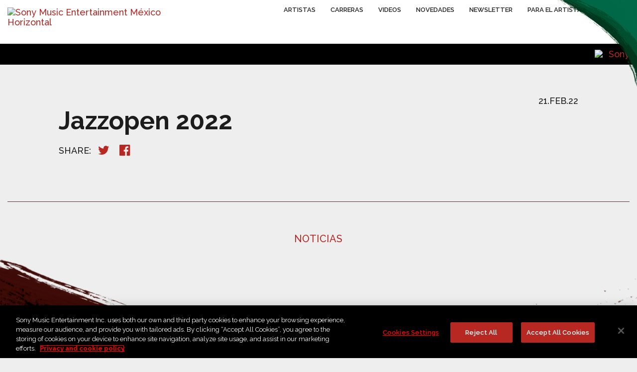

--- FILE ---
content_type: application/javascript
request_url: https://cdn.cookielaw.org/consent/4bafc8da-0ec6-49e0-8a9a-9efe20658b67/OtAutoBlock.js
body_size: 18779
content:
!function(){function q(a){var c=[],b=[],e=function(f){for(var g={},h=0;h<u.length;h++){var d=u[h];if(d.Tag===f){g=d;break}var l=void 0,k=d.Tag;var C=(k=-1!==k.indexOf("http:")?k.replace("http:",""):k.replace("https:",""),-1!==(l=k.indexOf("?"))?k.replace(k.substring(l),""):k);if(f&&(-1!==f.indexOf(C)||-1!==d.Tag.indexOf(f))){g=d;break}}return g}(a);return e.CategoryId&&(c=e.CategoryId),e.Vendor&&(b=e.Vendor.split(":")),!e.Tag&&D&&(b=c=function(f){var g=[],h=function(d){var l=document.createElement("a");
return l.href=d,-1!==(d=l.hostname.split(".")).indexOf("www")||2<d.length?d.slice(1).join("."):l.hostname}(f);v.some(function(d){return d===h})&&(g=["C0004"]);return g}(a)),{categoryIds:c,vsCatIds:b}}function w(a){return!a||!a.length||(a&&window.OptanonActiveGroups?a.every(function(c){return-1!==window.OptanonActiveGroups.indexOf(","+c+",")}):void 0)}function m(a,c){void 0===c&&(c=null);var b=window,e=b.OneTrust&&b.OneTrust.IsVendorServiceEnabled;b=e&&b.OneTrust.IsVendorServiceEnabled();return"Categories"===
r||"All"===r&&e&&!b?w(a):("Vendors"===r||"All"===r&&e&&b)&&w(c)}function n(a){a=a.getAttribute("class")||"";return-1!==a.indexOf("optanon-category")||-1!==a.indexOf("ot-vscat")}function p(a){return a.hasAttribute("data-ot-ignore")}function x(a,c,b){void 0===b&&(b=null);var e=a.join("-"),f=b&&b.join("-"),g=c.getAttribute("class")||"",h="",d=!1;a&&a.length&&-1===g.indexOf("optanon-category-"+e)&&(h=("optanon-category-"+e).trim(),d=!0);b&&b.length&&-1===g.indexOf("ot-vscat-"+f)&&(h+=" "+("ot-vscat-"+
f).trim(),d=!0);d&&c.setAttribute("class",h+" "+g)}function y(a,c,b){void 0===b&&(b=null);var e;a=a.join("-");b=b&&b.join("-");return-1===c.indexOf("optanon-category-"+a)&&(e=("optanon-category-"+a).trim()),-1===c.indexOf("ot-vscat-"+b)&&(e+=" "+("ot-vscat-"+b).trim()),e+" "+c}function z(a){var c,b=q(a.src||"");(b.categoryIds.length||b.vsCatIds.length)&&(x(b.categoryIds,a,b.vsCatIds),m(b.categoryIds,b.vsCatIds)||(a.type="text/plain"),a.addEventListener("beforescriptexecute",c=function(e){"text/plain"===
a.getAttribute("type")&&e.preventDefault();a.removeEventListener("beforescriptexecute",c)}))}function A(a){var c=a.src||"",b=q(c);(b.categoryIds.length||b.vsCatIds.length)&&(x(b.categoryIds,a,b.vsCatIds),m(b.categoryIds,b.vsCatIds)||(a.removeAttribute("src"),a.setAttribute("data-src",c)))}var u=JSON.parse('[{"Tag":"https://www.youtube.com/embed/n5guSwyDvAQ","CategoryId":["C0004"],"Vendor":null},{"Tag":"https://www.youtube.com/embed/9dC5h1ntPXQ","CategoryId":["C0004"],"Vendor":null},{"Tag":"https://www.youtube.com/embed/L7QdpHQlg6w","CategoryId":["C0004"],"Vendor":null},{"Tag":"https://www.youtube.com/embed/0EncH-6FlT4","CategoryId":["C0004"],"Vendor":null},{"Tag":"https://www.youtube.com/embed/OjfZ37njIP8","CategoryId":["C0004"],"Vendor":null},{"Tag":"https://www.youtube.com/embed/mr7ZfX1E55g","CategoryId":["C0004"],"Vendor":null},{"Tag":"https://www.youtube.com/embed/qV8USJ_XN7Q","CategoryId":["C0004"],"Vendor":null},{"Tag":"https://www.youtube.com/embed/P3cffdsEXXw","CategoryId":["C0004"],"Vendor":null},{"Tag":"https://www.youtube.com/embed/MNQUnedGmx4","CategoryId":["C0004"],"Vendor":null},{"Tag":"https://www.youtube.com/embed/ifwc5xgI3QM","CategoryId":["C0004"],"Vendor":null},{"Tag":"https://www.youtube.com/embed/agWcQ_pb0Lg","CategoryId":["C0004"],"Vendor":null},{"Tag":"https://www.youtube.com/embed/pPeN8hSWJUM","CategoryId":["C0004"],"Vendor":null},{"Tag":"https://www.youtube.com/embed/7TFaez67p1A","CategoryId":["C0004"],"Vendor":null},{"Tag":"https://www.youtube.com/embed/_aEcY-hbLgc","CategoryId":["C0004"],"Vendor":null},{"Tag":"https://www.youtube.com/embed/vQ_U1yNujHI","CategoryId":["C0004"],"Vendor":null},{"Tag":"https://www.youtube.com/embed/UjqXKgk5b18","CategoryId":["C0004"],"Vendor":null},{"Tag":"https://www.youtube.com/embed/b1cbgrcBrY0","CategoryId":["C0004"],"Vendor":null},{"Tag":"https://www.youtube.com/embed/CrTGrpnlsFI","CategoryId":["C0004"],"Vendor":null},{"Tag":"https://www.youtube.com/embed/aIF0gkqvaQ0","CategoryId":["C0004"],"Vendor":null},{"Tag":"https://www.youtube.com/embed/npH1NemCvmI","CategoryId":["C0004"],"Vendor":null},{"Tag":"https://www.youtube.com/embed/-Ve4CcWJpEk","CategoryId":["C0004"],"Vendor":null},{"Tag":"https://www.youtube.com/embed/VkNOzyyTPjk","CategoryId":["C0004"],"Vendor":null},{"Tag":"https://www.youtube.com/embed/tEXEg6w6BMg","CategoryId":["C0004"],"Vendor":null},{"Tag":"https://www.youtube.com/embed/QifCIrPHkwU","CategoryId":["C0004"],"Vendor":null},{"Tag":"https://www.youtube.com/embed/LVJT66KjbO4","CategoryId":["C0004"],"Vendor":null},{"Tag":"https://www.youtube.com/embed/8rODvcIcOF4","CategoryId":["C0004"],"Vendor":null},{"Tag":"https://www.youtube.com/embed/64EhJbCMwe0","CategoryId":["C0004"],"Vendor":null},{"Tag":"https://www.youtube.com/embed/sUc4iML7hWs","CategoryId":["C0004"],"Vendor":null},{"Tag":"https://www.youtube.com/embed/pv-XrJkUKY0","CategoryId":["C0004"],"Vendor":null},{"Tag":"https://www.youtube.com/embed/TALgv8BPL1k","CategoryId":["C0004"],"Vendor":null},{"Tag":"https://www.youtube.com/embed/lksxJ03o4Dc","CategoryId":["C0004"],"Vendor":null},{"Tag":"https://www.youtube.com/embed/kkUIdK9eaIk","CategoryId":["C0004"],"Vendor":null},{"Tag":"https://www.youtube.com/embed/-ExV1n7DEmU","CategoryId":["C0004"],"Vendor":null},{"Tag":"https://www.youtube.com/embed/zkG4Xpz6t68","CategoryId":["C0004"],"Vendor":null},{"Tag":"https://www.youtube.com/embed/n4hKUwbHBc8","CategoryId":["C0004"],"Vendor":null},{"Tag":"https://www.youtube.com/embed/RG-K3_vqKTU","CategoryId":["C0004"],"Vendor":null},{"Tag":"https://www.youtube.com/embed/BgnbBkzt7tU","CategoryId":["C0004"],"Vendor":null},{"Tag":"https://www.youtube.com/embed/pRTSYWpCM4w","CategoryId":["C0004"],"Vendor":null},{"Tag":"https://www.youtube.com/embed/z5FSOiYgM6g","CategoryId":["C0004"],"Vendor":null},{"Tag":"https://www.youtube.com/embed/C7rDpeyDR_Q","CategoryId":["C0004"],"Vendor":null},{"Tag":"https://www.youtube.com/embed/WLzNijmt-vo","CategoryId":["C0004"],"Vendor":null},{"Tag":"https://www.youtube.com/embed/Ex037JX3-BI","CategoryId":["C0004"],"Vendor":null},{"Tag":"https://www.youtube.com/embed/9wg3v-01yKQ","CategoryId":["C0004"],"Vendor":null},{"Tag":"https://www.youtube.com/embed/mmRBXjVENDQ","CategoryId":["C0004"],"Vendor":null},{"Tag":"https://www.youtube.com/embed/suNBBjPdkhA","CategoryId":["C0004"],"Vendor":null},{"Tag":"https://www.youtube.com/embed/2qVe7CL9uAg","CategoryId":["C0004"],"Vendor":null},{"Tag":"https://www.youtube.com/embed/V5_tnpdnNz4","CategoryId":["C0004"],"Vendor":null},{"Tag":"https://www.youtube.com/embed/JLnBQuoCQZc","CategoryId":["C0004"],"Vendor":null},{"Tag":"https://www.youtube.com/embed/jHSRw6U6KJA","CategoryId":["C0004"],"Vendor":null},{"Tag":"https://www.youtube.com/embed/c5671VOW1Gg","CategoryId":["C0004"],"Vendor":null},{"Tag":"https://www.youtube.com/embed/Z9eMk051dYg","CategoryId":["C0004"],"Vendor":null},{"Tag":"https://www.youtube.com/embed/FYG7tdlYluo","CategoryId":["C0004"],"Vendor":null},{"Tag":"https://www.youtube.com/embed/K5gJ9QvgzrA","CategoryId":["C0004"],"Vendor":null},{"Tag":"https://www.youtube.com/embed/dhYOPzcsbGM","CategoryId":["C0004"],"Vendor":null},{"Tag":"https://www.youtube.com/embed/eVd0ks4Q57o","CategoryId":["C0004"],"Vendor":null},{"Tag":"https://www.youtube.com/embed/ylT1vnkA8a4","CategoryId":["C0004"],"Vendor":null},{"Tag":"https://www.youtube.com/embed/KaDR21p0wYw","CategoryId":["C0004"],"Vendor":null},{"Tag":"https://www.youtube.com/embed/hx4TOIy902E","CategoryId":["C0004"],"Vendor":null},{"Tag":"https://www.youtube.com/embed/CiwMDFh_Rog","CategoryId":["C0004"],"Vendor":null},{"Tag":"https://www.youtube.com/embed/CU7I8EEHmFA","CategoryId":["C0004"],"Vendor":null},{"Tag":"https://www.youtube.com/embed/CX11yw6YL1w","CategoryId":["C0004"],"Vendor":null},{"Tag":"https://www.youtube.com/embed/zAWsoFk2yVw","CategoryId":["C0004"],"Vendor":null},{"Tag":"https://www.youtube.com/embed/ZD6C498MB4U","CategoryId":["C0004"],"Vendor":null},{"Tag":"https://www.youtube.com/embed/s1DuZELswHU","CategoryId":["C0004"],"Vendor":null},{"Tag":"https://www.youtube.com/embed/FAq4OIRDo68","CategoryId":["C0004"],"Vendor":null},{"Tag":"https://www.youtube.com/embed/U8YTMdLztZE","CategoryId":["C0004"],"Vendor":null},{"Tag":"https://www.youtube.com/embed/jOXlTM-3mxs","CategoryId":["C0004"],"Vendor":null},{"Tag":"https://www.youtube.com/embed/h4xNYIXNxqY","CategoryId":["C0004"],"Vendor":null},{"Tag":"https://www.youtube.com/embed/qwOtz93uUYc","CategoryId":["C0004"],"Vendor":null},{"Tag":"https://www.youtube.com/embed/jXn-Fi8hxso","CategoryId":["C0004"],"Vendor":null},{"Tag":"https://www.youtube.com/embed/GKSRyLdjsPA","CategoryId":["C0004"],"Vendor":null},{"Tag":"https://www.youtube.com/embed/rSMvi4H55G8","CategoryId":["C0004"],"Vendor":null},{"Tag":"https://www.youtube.com/embed/KwbtlSQLTMY","CategoryId":["C0004"],"Vendor":null},{"Tag":"https://www.youtube.com/embed/hI_e3w3J1nA","CategoryId":["C0004"],"Vendor":null},{"Tag":"https://www.youtube.com/embed/GMFewiplIbw","CategoryId":["C0004"],"Vendor":null},{"Tag":"https://www.youtube.com/embed/saEpkcVi1d4","CategoryId":["C0004"],"Vendor":null},{"Tag":"https://www.youtube.com/embed/le3EVHCYtLM","CategoryId":["C0004"],"Vendor":null},{"Tag":"https://www.youtube.com/embed/h9oZkG5gE10","CategoryId":["C0004"],"Vendor":null},{"Tag":"https://www.youtube.com/embed/bMfwPtwnzTM","CategoryId":["C0004"],"Vendor":null},{"Tag":"https://www.youtube.com/embed/dXNeYHDhqbg","CategoryId":["C0004"],"Vendor":null},{"Tag":"https://www.youtube.com/embed/OpNJTr7q1LM","CategoryId":["C0004"],"Vendor":null},{"Tag":"https://www.youtube.com/embed/izyZLKIWGiA","CategoryId":["C0004"],"Vendor":null},{"Tag":"https://www.youtube.com/embed/QqpW3QGHB40","CategoryId":["C0004"],"Vendor":null},{"Tag":"https://www.youtube.com/embed/aGaLN9liei0","CategoryId":["C0004"],"Vendor":null},{"Tag":"https://www.youtube.com/embed/2U9Y6CpIIoE","CategoryId":["C0004"],"Vendor":null},{"Tag":"https://www.youtube.com/embed/diLp6hUqvVk","CategoryId":["C0004"],"Vendor":null},{"Tag":"https://www.youtube.com/embed/iQEVguV71sI","CategoryId":["C0004"],"Vendor":null},{"Tag":"https://www.youtube.com/embed/tdBKJ2o0h2k","CategoryId":["C0004"],"Vendor":null},{"Tag":"https://www.youtube.com/embed/5xGqUompVVQ","CategoryId":["C0004"],"Vendor":null},{"Tag":"https://www.youtube.com/embed/8TsWkuWWXgc","CategoryId":["C0004"],"Vendor":null},{"Tag":"https://www.youtube.com/embed/quFlP3cRCFs","CategoryId":["C0004"],"Vendor":null},{"Tag":"https://www.youtube.com/embed/XOwihbur34E","CategoryId":["C0004"],"Vendor":null},{"Tag":"https://www.youtube.com/embed/_IRzfgw-ePc","CategoryId":["C0004"],"Vendor":null},{"Tag":"https://www.youtube.com/embed/xnUhLeKkqYE","CategoryId":["C0004"],"Vendor":null},{"Tag":"https://www.youtube.com/embed/QeaumjX9DNY","CategoryId":["C0004"],"Vendor":null},{"Tag":"https://www.youtube.com/embed/26K3797h3EE","CategoryId":["C0004"],"Vendor":null},{"Tag":"https://www.youtube.com/embed/9TRjE7i0ERY","CategoryId":["C0004"],"Vendor":null},{"Tag":"https://www.youtube.com/embed/wI_biZxgPBE","CategoryId":["C0004"],"Vendor":null},{"Tag":"https://www.youtube.com/embed/ldaMJG_sb18","CategoryId":["C0004"],"Vendor":null},{"Tag":"https://www.youtube.com/embed/qZjfDbu6hnE","CategoryId":["C0004"],"Vendor":null},{"Tag":"https://www.youtube.com/embed/svHO1QepR4s","CategoryId":["C0004"],"Vendor":null},{"Tag":"https://www.youtube.com/embed/SEbGLxqcOMA","CategoryId":["C0004"],"Vendor":null},{"Tag":"https://www.youtube.com/embed/GU-vN1BHwhQ","CategoryId":["C0004"],"Vendor":null},{"Tag":"https://www.youtube.com/embed/ffPwKaYbWGQ","CategoryId":["C0004"],"Vendor":null},{"Tag":"https://www.youtube.com/embed/pSMdOCly_6c","CategoryId":["C0004"],"Vendor":null},{"Tag":"https://www.youtube.com/embed/PPgZXMYlSXg","CategoryId":["C0004"],"Vendor":null},{"Tag":"https://www.youtube.com/embed/oQDnI4SWJUA","CategoryId":["C0004"],"Vendor":null},{"Tag":"https://www.youtube.com/embed/0GoGcVs6pbU","CategoryId":["C0004"],"Vendor":null},{"Tag":"https://www.youtube.com/embed/LSfwLvK9Sno","CategoryId":["C0004"],"Vendor":null},{"Tag":"https://www.youtube.com/embed/NUHzzzNX5qY","CategoryId":["C0004"],"Vendor":null},{"Tag":"https://www.youtube.com/embed/JpexDfRHlFQ","CategoryId":["C0004"],"Vendor":null},{"Tag":"https://www.youtube.com/embed/AYybR9u77cw","CategoryId":["C0004"],"Vendor":null},{"Tag":"https://www.youtube.com/embed/x1i6vGQ4_TU","CategoryId":["C0004"],"Vendor":null},{"Tag":"https://www.youtube.com/embed/yDLWRrlDavI","CategoryId":["C0004"],"Vendor":null},{"Tag":"https://www.youtube.com/embed/bBMfHjt--3U","CategoryId":["C0004"],"Vendor":null},{"Tag":"https://www.youtube.com/embed/-za2yONE_eU","CategoryId":["C0004"],"Vendor":null},{"Tag":"https://www.youtube.com/embed/2Iov8DkguSQ","CategoryId":["C0004"],"Vendor":null},{"Tag":"https://www.youtube.com/embed/R1eQKlzy6Lk","CategoryId":["C0004"],"Vendor":null},{"Tag":"https://www.youtube.com/embed/nAwWqC9GYgM","CategoryId":["C0004"],"Vendor":null},{"Tag":"https://www.youtube.com/embed/VLQEABnJVLA","CategoryId":["C0004"],"Vendor":null},{"Tag":"https://www.youtube.com/embed/reAJuEFHW40","CategoryId":["C0004"],"Vendor":null},{"Tag":"https://www.youtube.com/embed/vXyBcKV0UIo","CategoryId":["C0004"],"Vendor":null},{"Tag":"https://www.youtube.com/embed/CgpNlg2ssQs","CategoryId":["C0004"],"Vendor":null},{"Tag":"https://www.youtube.com/embed/0W2KYYOdZQU","CategoryId":["C0004"],"Vendor":null},{"Tag":"https://www.youtube.com/embed/znKlSlbjoRg","CategoryId":["C0004"],"Vendor":null},{"Tag":"https://www.youtube.com/embed/PuUSUqaQZt0","CategoryId":["C0004"],"Vendor":null},{"Tag":"https://www.youtube.com/embed/n95eekfFZZg","CategoryId":["C0004"],"Vendor":null},{"Tag":"https://www.youtube.com/embed/etfJCm0nfr4","CategoryId":["C0004"],"Vendor":null},{"Tag":"https://www.youtube.com/embed/Ivv69z31QIM","CategoryId":["C0004"],"Vendor":null},{"Tag":"https://www.youtube.com/embed/AN6AACA1K7k","CategoryId":["C0004"],"Vendor":null},{"Tag":"https://www.youtube.com/embed/DRTKCTa1i5A","CategoryId":["C0004"],"Vendor":null},{"Tag":"https://www.youtube.com/embed/-vqGLEuxy_I","CategoryId":["C0004"],"Vendor":null},{"Tag":"https://www.youtube.com/embed/ovEhEUx2_94","CategoryId":["C0004"],"Vendor":null},{"Tag":"https://www.youtube.com/embed/XVoJMwQdhaY","CategoryId":["C0004"],"Vendor":null},{"Tag":"https://www.youtube.com/embed/8Y5-GI9hYcI","CategoryId":["C0004"],"Vendor":null},{"Tag":"https://www.youtube.com/embed/FGkyB5G9Ar0","CategoryId":["C0004"],"Vendor":null},{"Tag":"https://www.youtube.com/embed/XEJLuJyxLDE","CategoryId":["C0004"],"Vendor":null},{"Tag":"https://www.youtube.com/embed/LovwCffULHY","CategoryId":["C0004"],"Vendor":null},{"Tag":"https://www.youtube.com/embed/9sg-A-eS6Ig","CategoryId":["C0004"],"Vendor":null},{"Tag":"https://www.youtube.com/embed/iuzyA5gDa4E","CategoryId":["C0004"],"Vendor":null},{"Tag":"https://www.youtube.com/embed/flL8ZMqIWGA","CategoryId":["C0004"],"Vendor":null},{"Tag":"https://www.youtube.com/embed/5FmsMIWtfAs","CategoryId":["C0004"],"Vendor":null},{"Tag":"https://www.youtube.com/embed/7V4kqSC3gqg","CategoryId":["C0004"],"Vendor":null},{"Tag":"https://www.youtube.com/embed/5Hf9osiYOMY","CategoryId":["C0004"],"Vendor":null},{"Tag":"https://www.youtube.com/embed/5jxDzs4mzJE","CategoryId":["C0004"],"Vendor":null},{"Tag":"https://www.youtube.com/embed/4dM2C31KaJo","CategoryId":["C0004"],"Vendor":null},{"Tag":"https://www.youtube.com/embed/bxWxXncl53U","CategoryId":["C0004"],"Vendor":null},{"Tag":"https://www.youtube.com/embed/8n59MFnSFJw","CategoryId":["C0004"],"Vendor":null},{"Tag":"https://www.youtube.com/embed/X6gLepxPnDM","CategoryId":["C0004"],"Vendor":null},{"Tag":"https://www.youtube.com/embed/S7Pjz_hxadg","CategoryId":["C0004"],"Vendor":null},{"Tag":"https://www.youtube.com/embed/Xx1RSj4biO4","CategoryId":["C0004"],"Vendor":null},{"Tag":"https://www.youtube.com/embed/XfeJlnFTX74","CategoryId":["C0004"],"Vendor":null},{"Tag":"https://www.youtube.com/embed/r1Fx0tqK5Z4","CategoryId":["C0004"],"Vendor":null},{"Tag":"https://www.youtube.com/embed/YIPOabzEb0s","CategoryId":["C0004"],"Vendor":null},{"Tag":"https://www.youtube.com/embed/SVsQ7BWi8zE","CategoryId":["C0004"],"Vendor":null},{"Tag":"https://www.youtube.com/embed/bbE-zJRYEws","CategoryId":["C0004"],"Vendor":null},{"Tag":"https://www.youtube.com/embed/3VRRsANdo_U","CategoryId":["C0004"],"Vendor":null},{"Tag":"https://www.youtube.com/embed/hedx3EbixZw","CategoryId":["C0004"],"Vendor":null},{"Tag":"https://www.youtube.com/embed/BhQzCODFjMA","CategoryId":["C0004"],"Vendor":null},{"Tag":"https://www.youtube.com/embed/hPc7m1ffj3s","CategoryId":["C0004"],"Vendor":null},{"Tag":"https://www.youtube.com/embed/sPTn0QEhxds","CategoryId":["C0004"],"Vendor":null},{"Tag":"https://www.youtube.com/embed/fr76uAbCF4M","CategoryId":["C0004"],"Vendor":null},{"Tag":"https://www.youtube.com/embed/AogsmrxQyTw","CategoryId":["C0004"],"Vendor":null},{"Tag":"https://www.youtube.com/embed/UiRrWJvGYY8","CategoryId":["C0004"],"Vendor":null},{"Tag":"https://www.youtube.com/embed/CUdfnBDqZk0","CategoryId":["C0004"],"Vendor":null},{"Tag":"https://www.youtube.com/embed/zEsaigo06WE","CategoryId":["C0004"],"Vendor":null},{"Tag":"https://www.youtube.com/embed/1SJSfaa4Owo","CategoryId":["C0004"],"Vendor":null},{"Tag":"https://www.youtube.com/embed/d1tb1l3R6Aw","CategoryId":["C0004"],"Vendor":null},{"Tag":"https://www.youtube.com/embed/RSRzIrOqaN4","CategoryId":["C0004"],"Vendor":null},{"Tag":"https://www.youtube.com/embed/j5TtgDZc2zo","CategoryId":["C0004"],"Vendor":null},{"Tag":"https://www.youtube.com/embed/SpXdFTmIlYU","CategoryId":["C0004"],"Vendor":null},{"Tag":"https://www.youtube.com/embed/QkDwtl-nOf4","CategoryId":["C0004"],"Vendor":null},{"Tag":"https://www.youtube.com/embed/HMeJM71kPow","CategoryId":["C0004"],"Vendor":null},{"Tag":"https://www.youtube.com/embed/Ktq4zATPFsI","CategoryId":["C0004"],"Vendor":null},{"Tag":"https://www.youtube.com/embed/efvl02bTTYM","CategoryId":["C0004"],"Vendor":null},{"Tag":"https://www.youtube.com/embed/DgR3W3pbpPo","CategoryId":["C0004"],"Vendor":null},{"Tag":"https://www.youtube.com/embed/T8pSYHpnE7c","CategoryId":["C0004"],"Vendor":null},{"Tag":"https://www.youtube.com/embed/3YqOLZ9WrfQ","CategoryId":["C0004"],"Vendor":null},{"Tag":"https://www.youtube.com/embed/tlibL64fqdE","CategoryId":["C0004"],"Vendor":null},{"Tag":"https://www.youtube.com/embed/ZtBzWUZbTvA","CategoryId":["C0004"],"Vendor":null},{"Tag":"https://www.youtube.com/embed/XyL3YKK_1BI","CategoryId":["C0004"],"Vendor":null},{"Tag":"https://www.youtube.com/embed/SHq2qrFUlGY","CategoryId":["C0004"],"Vendor":null},{"Tag":"https://www.youtube.com/embed/L0ndG50HXXk","CategoryId":["C0004"],"Vendor":null},{"Tag":"https://www.youtube.com/embed/FLkC4ombo9A","CategoryId":["C0004"],"Vendor":null},{"Tag":"https://www.youtube.com/embed/8tSlXNHfInQ","CategoryId":["C0004"],"Vendor":null},{"Tag":"https://www.youtube.com/embed/D6u1QQ2vycs","CategoryId":["C0004"],"Vendor":null},{"Tag":"https://www.youtube.com/embed/rB7q0nr9VTU","CategoryId":["C0004"],"Vendor":null},{"Tag":"https://www.youtube.com/embed/o33tppGO9CU","CategoryId":["C0004"],"Vendor":null},{"Tag":"https://www.youtube.com/embed/CKG5sX0Aogo","CategoryId":["C0004"],"Vendor":null},{"Tag":"https://www.youtube.com/embed/Prs3JKzJzE4","CategoryId":["C0004"],"Vendor":null},{"Tag":"https://www.youtube.com/embed/3pvIKTa5GQI","CategoryId":["C0004"],"Vendor":null},{"Tag":"https://www.youtube.com/embed/nyvVZczfD8o","CategoryId":["C0004"],"Vendor":null},{"Tag":"https://www.youtube.com/embed/3pw9yG67iUQ","CategoryId":["C0004"],"Vendor":null},{"Tag":"https://www.youtube.com/embed/HPTBaPZz27M","CategoryId":["C0004"],"Vendor":null},{"Tag":"https://www.youtube.com/embed/XTwIV5Kzhu8","CategoryId":["C0004"],"Vendor":null},{"Tag":"https://www.youtube.com/embed/Tch11HWtId0","CategoryId":["C0004"],"Vendor":null},{"Tag":"https://www.youtube.com/embed/jvQNjzMl3WI","CategoryId":["C0004"],"Vendor":null},{"Tag":"https://www.youtube.com/embed/47lA_KRCStQ","CategoryId":["C0004"],"Vendor":null},{"Tag":"https://www.youtube.com/embed/gcwa9IHnk2I","CategoryId":["C0004"],"Vendor":null},{"Tag":"https://www.youtube.com/embed/WMweEpGlu_U","CategoryId":["C0004"],"Vendor":null},{"Tag":"https://www.youtube.com/embed/X6wQOW9ihDA","CategoryId":["C0004"],"Vendor":null},{"Tag":"https://www.youtube.com/embed/18X9QQQO5Xk","CategoryId":["C0004"],"Vendor":null},{"Tag":"https://www.youtube.com/embed/nVrlZh_pqFk","CategoryId":["C0004"],"Vendor":null},{"Tag":"https://www.youtube.com/embed/8qu2TOR0b_o","CategoryId":["C0004"],"Vendor":null},{"Tag":"https://www.youtube.com/embed/aA_kuFTV-P8","CategoryId":["C0004"],"Vendor":null},{"Tag":"https://www.youtube.com/embed/gsVgqms1slE","CategoryId":["C0004"],"Vendor":null},{"Tag":"https://www.youtube.com/embed/odWKEfp2QMY","CategoryId":["C0004"],"Vendor":null},{"Tag":"https://www.youtube.com/embed/rslWYd9Vizk","CategoryId":["C0004"],"Vendor":null},{"Tag":"https://www.youtube.com/embed/KmWzN0YTxZ4","CategoryId":["C0004"],"Vendor":null},{"Tag":"https://www.youtube.com/embed/aGjdYesBXBw","CategoryId":["C0004"],"Vendor":null},{"Tag":"https://www.youtube.com/embed/GMODiNOdIUg","CategoryId":["C0004"],"Vendor":null},{"Tag":"https://www.youtube.com/embed/2uF544AFEX0","CategoryId":["C0004"],"Vendor":null},{"Tag":"https://www.youtube.com/embed/_OKe9Es4Al8","CategoryId":["C0004"],"Vendor":null},{"Tag":"https://www.youtube.com/embed/0228mfBzZEk","CategoryId":["C0004"],"Vendor":null},{"Tag":"https://www.youtube.com/embed/T37QFDQak9M","CategoryId":["C0004"],"Vendor":null},{"Tag":"https://www.youtube.com/embed/8rZAyOqigcg","CategoryId":["C0004"],"Vendor":null},{"Tag":"https://www.youtube.com/embed/Fp_P_e1cPOE","CategoryId":["C0004"],"Vendor":null},{"Tag":"https://www.youtube.com/embed/_NbuWqqc4Ww","CategoryId":["C0004"],"Vendor":null},{"Tag":"https://www.youtube.com/embed/YrtMpe0WOpc","CategoryId":["C0004"],"Vendor":null},{"Tag":"https://www.youtube.com/embed/PDr5FxxA58w","CategoryId":["C0004"],"Vendor":null},{"Tag":"https://www.youtube.com/embed/5AkDqm-cEgg","CategoryId":["C0004"],"Vendor":null},{"Tag":"https://www.youtube.com/embed/rCXePHFsd1c","CategoryId":["C0004"],"Vendor":null},{"Tag":"https://www.youtube.com/embed/UksGBIyfOD4","CategoryId":["C0004"],"Vendor":null},{"Tag":"https://www.youtube.com/embed/cpN78ZjnCZY","CategoryId":["C0004"],"Vendor":null},{"Tag":"https://www.youtube.com/embed/rvSJW6UnSsA","CategoryId":["C0004"],"Vendor":null},{"Tag":"https://www.youtube.com/embed/Itg1a9PSzSI","CategoryId":["C0004"],"Vendor":null},{"Tag":"https://www.youtube.com/embed/vy4lZs8fVRQ","CategoryId":["C0004"],"Vendor":null},{"Tag":"https://www.youtube.com/embed/SrjE_M1KveQ","CategoryId":["C0004"],"Vendor":null},{"Tag":"https://www.youtube.com/embed/Ztf7QEetikY","CategoryId":["C0004"],"Vendor":null},{"Tag":"https://www.youtube.com/embed/khP1A29D6Ak","CategoryId":["C0004"],"Vendor":null},{"Tag":"https://www.youtube.com/embed/SynmIxqWxtg","CategoryId":["C0004"],"Vendor":null},{"Tag":"https://www.youtube.com/embed/TxI0_JnpGpY","CategoryId":["C0004"],"Vendor":null},{"Tag":"https://www.youtube.com/embed/oxV6MtwRzZM","CategoryId":["C0004"],"Vendor":null},{"Tag":"https://www.youtube.com/embed/-mOzzXJuQS0","CategoryId":["C0004"],"Vendor":null},{"Tag":"https://www.youtube.com/embed/oWFT0AMU-qI","CategoryId":["C0004"],"Vendor":null},{"Tag":"https://www.youtube.com/embed/KL7so1n8zZQ","CategoryId":["C0004"],"Vendor":null},{"Tag":"https://www.youtube.com/embed/ooO9FvHGw3c","CategoryId":["C0004"],"Vendor":null},{"Tag":"https://www.youtube.com/embed/pok8H_KF1FA","CategoryId":["C0004"],"Vendor":null},{"Tag":"https://www.youtube.com/embed/9fpneXSCdGU","CategoryId":["C0004"],"Vendor":null},{"Tag":"https://www.youtube.com/embed/S4lZHCgefMI","CategoryId":["C0004"],"Vendor":null},{"Tag":"https://www.youtube.com/embed/033499WBFTM","CategoryId":["C0004"],"Vendor":null},{"Tag":"https://www.youtube.com/embed/AfxsFsLhL04","CategoryId":["C0004"],"Vendor":null},{"Tag":"https://www.youtube.com/embed/yyN_7Y-qRFM","CategoryId":["C0004"],"Vendor":null},{"Tag":"https://www.youtube.com/embed/UaUn5Nr7dzE","CategoryId":["C0004"],"Vendor":null},{"Tag":"https://www.youtube.com/embed/6xMBmvevhj0","CategoryId":["C0004"],"Vendor":null},{"Tag":"https://www.youtube.com/embed/HYsz1hP0BFo","CategoryId":["C0004"],"Vendor":null},{"Tag":"https://www.youtube.com/embed/c2_X23FvY-4","CategoryId":["C0004"],"Vendor":null},{"Tag":"https://www.youtube.com/embed/nSVTApMuuec","CategoryId":["C0004"],"Vendor":null},{"Tag":"https://www.youtube.com/embed/S7OSwYvbs7k","CategoryId":["C0004"],"Vendor":null},{"Tag":"https://www.youtube.com/embed/MXOCqwpxPjQ","CategoryId":["C0004"],"Vendor":null},{"Tag":"https://www.youtube.com/embed/5kcjRGYlQ1Y","CategoryId":["C0004"],"Vendor":null},{"Tag":"https://www.youtube.com/embed/-Ow_7eFdJ4M","CategoryId":["C0004"],"Vendor":null},{"Tag":"https://www.youtube.com/embed/XEvKn-QgAY0","CategoryId":["C0004"],"Vendor":null},{"Tag":"https://www.youtube.com/embed/_hMQe2U4c6w","CategoryId":["C0004"],"Vendor":null},{"Tag":"https://www.youtube.com/embed/a_Sllem-3TM","CategoryId":["C0004"],"Vendor":null},{"Tag":"https://www.youtube.com/embed/rhctf92wgqU","CategoryId":["C0004"],"Vendor":null},{"Tag":"https://www.youtube.com/embed/WZQf4c3F3kA","CategoryId":["C0004"],"Vendor":null},{"Tag":"https://www.youtube.com/embed/ZxE-XHSetac","CategoryId":["C0004"],"Vendor":null},{"Tag":"https://www.youtube.com/embed/SPBS0VsxzKA","CategoryId":["C0004"],"Vendor":null},{"Tag":"https://www.youtube.com/embed/z5lBdrHRZfY","CategoryId":["C0004"],"Vendor":null},{"Tag":"https://www.youtube.com/embed/HhQ6HzQKNyw","CategoryId":["C0004"],"Vendor":null},{"Tag":"https://www.youtube.com/embed/ARTd_YWuI1c","CategoryId":["C0004"],"Vendor":null},{"Tag":"https://www.youtube.com/embed/L0X03zR0rQk","CategoryId":["C0004"],"Vendor":null},{"Tag":"https://www.youtube.com/embed/GpZEhFYAG4U","CategoryId":["C0004"],"Vendor":null},{"Tag":"https://www.youtube.com/embed/C3fv9LpuFEU","CategoryId":["C0004"],"Vendor":null},{"Tag":"https://www.youtube.com/embed/TiM_TFpT_DE","CategoryId":["C0004"],"Vendor":null},{"Tag":"https://www.youtube.com/embed/2vpUp_qJcL0","CategoryId":["C0004"],"Vendor":null},{"Tag":"https://www.youtube.com/embed/uVITkczaff4","CategoryId":["C0004"],"Vendor":null},{"Tag":"https://www.google-analytics.com/analytics.js","CategoryId":["C0002","C0004"],"Vendor":null},{"Tag":"https://www.youtube.com/embed/FRa6RxpdUV0","CategoryId":["C0004"],"Vendor":null},{"Tag":"https://www.youtube.com/embed/W9dVkJCzIsQ","CategoryId":["C0004"],"Vendor":null},{"Tag":"https://www.youtube.com/embed/7GqYSbc1tsM","CategoryId":["C0004"],"Vendor":null},{"Tag":"https://www.youtube.com/embed/ED3jOCQUNJM","CategoryId":["C0004"],"Vendor":null},{"Tag":"https://www.youtube.com/embed/Q527XDLEpfU","CategoryId":["C0004"],"Vendor":null},{"Tag":"https://www.youtube.com/embed/bstr7jovoTo","CategoryId":["C0004"],"Vendor":null},{"Tag":"https://www.youtube.com/embed/DriCCFRQlj8","CategoryId":["C0004"],"Vendor":null},{"Tag":"https://www.youtube.com/embed/5g2hT4GmAGU","CategoryId":["C0004"],"Vendor":null},{"Tag":"https://www.youtube.com/embed/otlO5oJzNIc","CategoryId":["C0004"],"Vendor":null},{"Tag":"https://www.youtube.com/embed/Co0d4kCC1XY","CategoryId":["C0004"],"Vendor":null},{"Tag":"https://www.youtube.com/embed/nocd9g4P2uI","CategoryId":["C0004"],"Vendor":null},{"Tag":"https://www.youtube.com/embed/HNW5_q08gkA","CategoryId":["C0004"],"Vendor":null},{"Tag":"https://www.youtube.com/embed/Y-iz8oCPC3A","CategoryId":["C0004"],"Vendor":null},{"Tag":"https://www.youtube.com/embed/q5xIoeG4uVI","CategoryId":["C0004"],"Vendor":null},{"Tag":"https://www.youtube.com/embed/zceHYnOj8V4","CategoryId":["C0004"],"Vendor":null},{"Tag":"https://www.youtube.com/embed/1N-QMWVg8f0","CategoryId":["C0004"],"Vendor":null},{"Tag":"https://www.youtube.com/embed/qKp1f7Vn9dM","CategoryId":["C0004"],"Vendor":null},{"Tag":"https://www.youtube.com/embed/1_zgKRBrT0Y","CategoryId":["C0004"],"Vendor":null},{"Tag":"https://www.youtube.com/embed/ZGDGdRIxvd0","CategoryId":["C0004"],"Vendor":null},{"Tag":"https://www.youtube.com/embed/TRUj9ddlzFg","CategoryId":["C0004"],"Vendor":null},{"Tag":"https://www.youtube.com/embed/xNJdhDH39qc","CategoryId":["C0004"],"Vendor":null},{"Tag":"https://www.youtube.com/embed/7jpqqBX-Myw","CategoryId":["C0004"],"Vendor":null},{"Tag":"https://www.youtube.com/embed/6L8N4hpEbaM","CategoryId":["C0004"],"Vendor":null},{"Tag":"https://www.youtube.com/embed/CJAGc6GSiFc","CategoryId":["C0004"],"Vendor":null},{"Tag":"https://www.youtube.com/embed/uZUc02t4f9o","CategoryId":["C0004"],"Vendor":null},{"Tag":"https://www.youtube.com/embed/O9d_rBMTZ6c","CategoryId":["C0004"],"Vendor":null},{"Tag":"https://www.youtube.com/embed/Ghn99CmnlGg","CategoryId":["C0004"],"Vendor":null},{"Tag":"https://www.youtube.com/embed/GeIv6iMDvdg","CategoryId":["C0004"],"Vendor":null},{"Tag":"https://www.youtube.com/embed/6q4kCRREAgk","CategoryId":["C0004"],"Vendor":null},{"Tag":"https://www.youtube.com/embed/FzWqNsJhqfs","CategoryId":["C0004"],"Vendor":null},{"Tag":"https://www.youtube.com/embed/2oLxzPViaYM","CategoryId":["C0004"],"Vendor":null},{"Tag":"https://www.youtube.com/embed/YMNL8m0uDKM","CategoryId":["C0004"],"Vendor":null},{"Tag":"https://www.youtube.com/embed/70zbR3rcx28","CategoryId":["C0004"],"Vendor":null},{"Tag":"https://www.youtube.com/embed/Y9DAMm2d4sc","CategoryId":["C0004"],"Vendor":null},{"Tag":"https://www.youtube.com/embed/o-YhegUoIfU","CategoryId":["C0004"],"Vendor":null},{"Tag":"https://www.youtube.com/embed/bUab_Wn2qCM","CategoryId":["C0004"],"Vendor":null},{"Tag":"https://www.youtube.com/embed/HdIXY7phrEc","CategoryId":["C0004"],"Vendor":null},{"Tag":"https://www.youtube.com/embed/AoL1ngBvtnY","CategoryId":["C0004"],"Vendor":null},{"Tag":"https://www.youtube.com/embed/qR0NN8DBcVc","CategoryId":["C0004"],"Vendor":null},{"Tag":"https://www.youtube.com/embed/I69N6D2Pstc","CategoryId":["C0004"],"Vendor":null},{"Tag":"https://www.youtube.com/embed/O3OXbLUnQSk","CategoryId":["C0004"],"Vendor":null},{"Tag":"https://www.youtube.com/embed/E0H4Nm3uJbk","CategoryId":["C0004"],"Vendor":null},{"Tag":"https://www.youtube.com/embed/yKez26lvTqI","CategoryId":["C0004"],"Vendor":null},{"Tag":"https://www.youtube.com/embed/qTd2P94Qhp8","CategoryId":["C0004"],"Vendor":null},{"Tag":"https://www.youtube.com/embed/iMEhjsiHbwM","CategoryId":["C0004"],"Vendor":null},{"Tag":"https://www.youtube.com/embed/dNoj_fUIFNI","CategoryId":["C0004"],"Vendor":null},{"Tag":"https://www.youtube.com/embed/dF5amvVZXIM","CategoryId":["C0004"],"Vendor":null},{"Tag":"https://www.youtube.com/embed/3A-ynQmWIA0","CategoryId":["C0004"],"Vendor":null},{"Tag":"https://www.youtube.com/embed/XTeDhSypRgY","CategoryId":["C0004"],"Vendor":null},{"Tag":"https://www.youtube.com/embed/MvDYHkFXy-w","CategoryId":["C0004"],"Vendor":null},{"Tag":"https://www.youtube.com/embed/mUtQ7OW-NwY","CategoryId":["C0004"],"Vendor":null},{"Tag":"https://www.youtube.com/embed/FpuubaYYl8g","CategoryId":["C0004"],"Vendor":null},{"Tag":"https://www.youtube.com/embed/Q2WOIGyGzUQ","CategoryId":["C0004"],"Vendor":null},{"Tag":"https://www.youtube.com/embed/kaUzXZcsuKs","CategoryId":["C0004"],"Vendor":null},{"Tag":"https://www.youtube.com/embed/Y9NaqpSN_xM","CategoryId":["C0004"],"Vendor":null},{"Tag":"https://www.youtube.com/embed/t_Jhj-gBYCs","CategoryId":["C0004"],"Vendor":null},{"Tag":"https://www.youtube.com/embed/kZyPpVXVIkc","CategoryId":["C0004"],"Vendor":null},{"Tag":"https://www.youtube.com/embed/wy4sLWXMC6g","CategoryId":["C0004"],"Vendor":null},{"Tag":"https://www.youtube.com/embed/-cSClwyMqcg","CategoryId":["C0004"],"Vendor":null},{"Tag":"https://www.youtube.com/embed/oYG6vaOQmXw","CategoryId":["C0004"],"Vendor":null},{"Tag":"https://www.youtube.com/embed/m9q3BuOtB1E","CategoryId":["C0004"],"Vendor":null},{"Tag":"https://www.youtube.com/embed/ECYVIeqMfGI","CategoryId":["C0004"],"Vendor":null},{"Tag":"https://www.youtube.com/embed/rL_NP1mD0UQ","CategoryId":["C0004"],"Vendor":null},{"Tag":"https://www.youtube.com/embed/u7cLch_IFBU","CategoryId":["C0004"],"Vendor":null},{"Tag":"https://www.youtube.com/embed/gBWHntZlKrk","CategoryId":["C0004"],"Vendor":null},{"Tag":"https://www.youtube.com/embed/OvvWwys7nU4","CategoryId":["C0004"],"Vendor":null},{"Tag":"https://www.youtube.com/embed/7T-q_abTyR4","CategoryId":["C0004"],"Vendor":null},{"Tag":"https://www.youtube.com/embed/KzN0zexeumE","CategoryId":["C0004"],"Vendor":null},{"Tag":"https://www.youtube.com/embed/oDR75d4kRws","CategoryId":["C0004"],"Vendor":null},{"Tag":"https://www.youtube.com/embed/D9W4DLjmoOM","CategoryId":["C0004"],"Vendor":null},{"Tag":"https://www.youtube.com/embed/D91liF_Ml-M","CategoryId":["C0004"],"Vendor":null},{"Tag":"https://www.youtube.com/embed/tYDmvYhQ6wI","CategoryId":["C0004"],"Vendor":null},{"Tag":"https://www.youtube.com/embed/4KmVmENqb28","CategoryId":["C0004"],"Vendor":null},{"Tag":"https://www.youtube.com/embed/t287ORdjJlQ","CategoryId":["C0004"],"Vendor":null},{"Tag":"https://www.youtube.com/embed/by3yRdlQvzs","CategoryId":["C0004"],"Vendor":null},{"Tag":"https://www.youtube.com/embed/sWPgO0cSxI8","CategoryId":["C0004"],"Vendor":null},{"Tag":"https://www.youtube.com/embed/4zz2MPcYfqk","CategoryId":["C0004"],"Vendor":null},{"Tag":"https://www.youtube.com/embed/WoBqUJKviP4","CategoryId":["C0004"],"Vendor":null},{"Tag":"https://www.youtube.com/embed/jSNNv9w2phs","CategoryId":["C0004"],"Vendor":null},{"Tag":"https://www.youtube.com/embed/c_4QGxpHZbw","CategoryId":["C0004"],"Vendor":null},{"Tag":"https://www.youtube.com/embed/ZvbAk720oOI","CategoryId":["C0004"],"Vendor":null},{"Tag":"https://www.youtube.com/embed/LolKH0T8PI4","CategoryId":["C0004"],"Vendor":null},{"Tag":"https://www.youtube.com/embed/PjLNpTMmRZw","CategoryId":["C0004"],"Vendor":null},{"Tag":"https://www.youtube.com/embed/yZGSpFFwKo0","CategoryId":["C0004"],"Vendor":null},{"Tag":"https://www.youtube.com/embed/jGhL1v594cU","CategoryId":["C0004"],"Vendor":null},{"Tag":"https://www.youtube.com/embed/hI-NmEqgAN4","CategoryId":["C0004"],"Vendor":null},{"Tag":"https://www.youtube.com/embed/X75qQjmXDxs","CategoryId":["C0004"],"Vendor":null},{"Tag":"https://www.youtube.com/embed/6MYVzBAGXJ0","CategoryId":["C0004"],"Vendor":null},{"Tag":"https://www.youtube.com/embed/AMI0pStLsYg","CategoryId":["C0004"],"Vendor":null},{"Tag":"https://www.youtube.com/embed/M4vnmgZLA8s","CategoryId":["C0004"],"Vendor":null},{"Tag":"https://www.youtube.com/embed/wylMwU1wEOM","CategoryId":["C0004"],"Vendor":null},{"Tag":"https://www.youtube.com/embed/lpM7LerPm8s","CategoryId":["C0004"],"Vendor":null},{"Tag":"https://www.youtube.com/embed/4B_qtXz31Go","CategoryId":["C0004"],"Vendor":null},{"Tag":"https://www.youtube.com/embed/gBAfejjUQoA","CategoryId":["C0004"],"Vendor":null},{"Tag":"https://www.youtube.com/embed/oa0QnXB_kpo","CategoryId":["C0004"],"Vendor":null},{"Tag":"https://www.youtube.com/embed/DC1IC-p-uAs","CategoryId":["C0004"],"Vendor":null},{"Tag":"https://www.youtube.com/embed/Ng6Vv2IMVt4","CategoryId":["C0004"],"Vendor":null},{"Tag":"https://www.youtube.com/embed/xGofbPUk1r8","CategoryId":["C0004"],"Vendor":null},{"Tag":"https://www.youtube.com/embed/gA-NDZb29I4","CategoryId":["C0004"],"Vendor":null},{"Tag":"https://www.youtube.com/embed/CkyBXdXkMr8","CategoryId":["C0004"],"Vendor":null},{"Tag":"https://www.youtube.com/embed/TJ8z3u2K8JM","CategoryId":["C0004"],"Vendor":null},{"Tag":"https://www.youtube.com/embed/ipBVXuEd3r8","CategoryId":["C0004"],"Vendor":null},{"Tag":"https://www.youtube.com/embed/EaPxTMVHDZ0","CategoryId":["C0004"],"Vendor":null},{"Tag":"https://www.youtube.com/embed/GPFj974CM78","CategoryId":["C0004"],"Vendor":null},{"Tag":"https://www.youtube.com/embed/7nd9a9w8OKk","CategoryId":["C0004"],"Vendor":null},{"Tag":"https://www.youtube.com/embed/gG3516BF5_w","CategoryId":["C0004"],"Vendor":null},{"Tag":"https://www.youtube.com/embed/olGSAVOkkTI","CategoryId":["C0004"],"Vendor":null},{"Tag":"https://www.youtube.com/embed/NPzFoJdFt_Q","CategoryId":["C0004"],"Vendor":null},{"Tag":"https://www.youtube.com/embed/-Bjw_VVaY4M","CategoryId":["C0004"],"Vendor":null},{"Tag":"https://www.youtube.com/embed/oDmblhAq3Cw","CategoryId":["C0004"],"Vendor":null},{"Tag":"https://www.youtube.com/embed/e-CEd6xrRQc","CategoryId":["C0004"],"Vendor":null},{"Tag":"https://www.youtube.com/embed/U2fFS5oL0DM","CategoryId":["C0004"],"Vendor":null},{"Tag":"https://www.youtube.com/embed/6TGazyqwMvQ","CategoryId":["C0004"],"Vendor":null},{"Tag":"https://www.youtube.com/embed/ZMjaiSjs6tk","CategoryId":["C0004"],"Vendor":null},{"Tag":"https://www.youtube.com/embed/smqcKoEtoXo","CategoryId":["C0004"],"Vendor":null},{"Tag":"https://www.youtube.com/embed/ElESk7ZrNzE","CategoryId":["C0004"],"Vendor":null},{"Tag":"https://www.youtube.com/embed/iXTjqYnZySA","CategoryId":["C0004"],"Vendor":null},{"Tag":"https://www.youtube.com/embed/bdueICI2OAs","CategoryId":["C0004"],"Vendor":null},{"Tag":"https://www.youtube.com/embed/iXgOP8s1CrE","CategoryId":["C0004"],"Vendor":null},{"Tag":"https://www.youtube.com/embed/_vVo6HhNOsA","CategoryId":["C0004"],"Vendor":null},{"Tag":"https://www.youtube.com/embed/37tmRDUK0FM","CategoryId":["C0004"],"Vendor":null},{"Tag":"https://www.youtube.com/embed/80J2YroXH3g","CategoryId":["C0004"],"Vendor":null},{"Tag":"https://www.youtube.com/embed/x3bfa3DZ8JM","CategoryId":["C0004"],"Vendor":null},{"Tag":"https://www.youtube.com/embed/TVknWXk2v50","CategoryId":["C0004"],"Vendor":null},{"Tag":"https://www.youtube.com/embed/bFDzhKdrN9M","CategoryId":["C0004"],"Vendor":null},{"Tag":"https://www.youtube.com/embed/MUAo8PEMg68","CategoryId":["C0004"],"Vendor":null},{"Tag":"https://www.youtube.com/embed/u7rTroCsmCY","CategoryId":["C0004"],"Vendor":null},{"Tag":"https://www.youtube.com/embed/qajc5JpBVyY","CategoryId":["C0004"],"Vendor":null},{"Tag":"https://www.youtube.com/embed/izIyhdEHSPo","CategoryId":["C0004"],"Vendor":null},{"Tag":"https://www.youtube.com/embed/3sB7veLOpAs","CategoryId":["C0004"],"Vendor":null},{"Tag":"https://www.youtube.com/embed/qfaEQ_vBM6s","CategoryId":["C0004"],"Vendor":null},{"Tag":"https://www.youtube.com/embed/_K4U8A2pNEE","CategoryId":["C0004"],"Vendor":null},{"Tag":"https://www.youtube.com/embed/zOhDt1kin5o","CategoryId":["C0004"],"Vendor":null},{"Tag":"https://www.youtube.com/embed/JyqD_zfXfi8","CategoryId":["C0004"],"Vendor":null},{"Tag":"https://www.youtube.com/embed/90YQDT7LWxs","CategoryId":["C0004"],"Vendor":null},{"Tag":"https://www.youtube.com/embed/wJT-YKmlWJc","CategoryId":["C0004"],"Vendor":null},{"Tag":"https://www.youtube.com/embed/iOe6dI2JhgU","CategoryId":["C0004"],"Vendor":null},{"Tag":"https://www.youtube.com/embed/Q1HBIQ_5tDY","CategoryId":["C0004"],"Vendor":null},{"Tag":"https://www.youtube.com/embed/V8bNPEabRiM","CategoryId":["C0004"],"Vendor":null},{"Tag":"https://www.youtube.com/embed/YIlvLEyt9-8","CategoryId":["C0004"],"Vendor":null},{"Tag":"https://www.youtube.com/embed/VuUa9ZQL28w","CategoryId":["C0004"],"Vendor":null},{"Tag":"https://www.youtube.com/embed/PLyMj7k5Ths","CategoryId":["C0004"],"Vendor":null},{"Tag":"https://www.youtube.com/embed/a9kpM428afA","CategoryId":["C0004"],"Vendor":null},{"Tag":"https://www.youtube.com/embed/eSuXZhjXG2Y","CategoryId":["C0004"],"Vendor":null},{"Tag":"https://www.youtube.com/embed/htWTuV0apXk","CategoryId":["C0004"],"Vendor":null},{"Tag":"https://www.youtube.com/embed/Z-MOjjRkTd4","CategoryId":["C0004"],"Vendor":null},{"Tag":"https://www.youtube.com/embed/tjuy3XrdIJo","CategoryId":["C0004"],"Vendor":null},{"Tag":"https://www.youtube.com/embed/DuCC5F_Y09U","CategoryId":["C0004"],"Vendor":null},{"Tag":"https://www.youtube.com/embed/Jf3CPnDMVz0","CategoryId":["C0004"],"Vendor":null},{"Tag":"https://www.youtube.com/embed/bo6_aIsaIQ8","CategoryId":["C0004"],"Vendor":null},{"Tag":"https://www.youtube.com/embed/e3-mshY5k6U","CategoryId":["C0004"],"Vendor":null},{"Tag":"https://www.youtube.com/embed/GS-666L0VLE","CategoryId":["C0004"],"Vendor":null},{"Tag":"https://www.youtube.com/embed/JHJt6dBBtlQ","CategoryId":["C0004"],"Vendor":null},{"Tag":"https://www.youtube.com/embed/dD-cPmVwIqI","CategoryId":["C0004"],"Vendor":null},{"Tag":"https://www.youtube.com/embed/GqiZB80k2dE","CategoryId":["C0004"],"Vendor":null},{"Tag":"https://www.youtube.com/embed/-BQJo3vK8O8","CategoryId":["C0004"],"Vendor":null},{"Tag":"https://www.youtube.com/embed/TQKMCY3EpPc","CategoryId":["C0004"],"Vendor":null},{"Tag":"https://www.youtube.com/embed/Blqv30NCCqs","CategoryId":["C0004"],"Vendor":null},{"Tag":"https://www.youtube.com/embed/vFAOKWaEctg","CategoryId":["C0004"],"Vendor":null},{"Tag":"https://www.youtube.com/embed/hdFDrjfW548","CategoryId":["C0004"],"Vendor":null},{"Tag":"https://www.youtube.com/embed/zjrOjXuN9D0","CategoryId":["C0004"],"Vendor":null},{"Tag":"https://www.youtube.com/embed/5L11defp7bg","CategoryId":["C0004"],"Vendor":null},{"Tag":"https://www.youtube.com/embed/jwDWu_6RwRk","CategoryId":["C0004"],"Vendor":null},{"Tag":"https://www.youtube.com/embed/CIqiB9zSLmM","CategoryId":["C0004"],"Vendor":null},{"Tag":"https://www.youtube.com/embed/lf8xoMhV8pI","CategoryId":["C0004"],"Vendor":null},{"Tag":"https://www.youtube.com/embed/VCDu1z3IMns","CategoryId":["C0004"],"Vendor":null},{"Tag":"https://www.youtube.com/embed/OTHHeIAYfuU","CategoryId":["C0004"],"Vendor":null},{"Tag":"https://www.youtube.com/embed/edLHHvTx6-w","CategoryId":["C0004"],"Vendor":null},{"Tag":"https://www.youtube.com/embed/kJ7V4bfDRII","CategoryId":["C0004"],"Vendor":null},{"Tag":"https://www.youtube.com/embed/1n32VAabuCQ","CategoryId":["C0004"],"Vendor":null},{"Tag":"https://www.youtube.com/embed/xjowUF6s81M","CategoryId":["C0004"],"Vendor":null},{"Tag":"https://www.youtube.com/embed/uGOwYLN8bz0","CategoryId":["C0004"],"Vendor":null},{"Tag":"https://www.youtube.com/embed/0ZSc_yq5ZIg","CategoryId":["C0004"],"Vendor":null},{"Tag":"https://www.youtube.com/embed/xALCpLXcIYY","CategoryId":["C0004"],"Vendor":null},{"Tag":"https://www.youtube.com/embed/Q8xIa7KcI1A","CategoryId":["C0004"],"Vendor":null},{"Tag":"https://www.youtube.com/embed/DEXaPSNLyB4","CategoryId":["C0004"],"Vendor":null},{"Tag":"https://www.youtube.com/embed/N7FKAhIVD80","CategoryId":["C0004"],"Vendor":null},{"Tag":"https://www.youtube.com/embed/-t5gGm3NWU4","CategoryId":["C0004"],"Vendor":null},{"Tag":"https://www.youtube.com/embed/M7248jOewb0","CategoryId":["C0004"],"Vendor":null},{"Tag":"https://www.youtube.com/embed/F1B9Fk_SgI0","CategoryId":["C0004"],"Vendor":null},{"Tag":"https://www.youtube.com/embed/pHKjk1Dtegc","CategoryId":["C0004"],"Vendor":null},{"Tag":"https://www.youtube.com/embed/SvuT9ENB5RY","CategoryId":["C0004"],"Vendor":null},{"Tag":"https://www.youtube.com/embed/vtY8YY-N9eY","CategoryId":["C0004"],"Vendor":null},{"Tag":"https://www.youtube.com/embed/EbfK7dei7ec","CategoryId":["C0004"],"Vendor":null},{"Tag":"https://www.youtube.com/embed/Q4-jOuHO-z4","CategoryId":["C0004"],"Vendor":null},{"Tag":"https://www.youtube.com/embed/ku_JzyctcCw","CategoryId":["C0004"],"Vendor":null},{"Tag":"https://www.youtube.com/embed/Xnxnc8w5ghw","CategoryId":["C0004"],"Vendor":null},{"Tag":"https://www.youtube.com/embed/IPOC8KuYu7Q","CategoryId":["C0004"],"Vendor":null},{"Tag":"https://www.youtube.com/embed/dGoZgkss6eA","CategoryId":["C0004"],"Vendor":null},{"Tag":"https://www.youtube.com/embed/DgTSVNMBc3I","CategoryId":["C0004"],"Vendor":null},{"Tag":"https://www.youtube.com/embed/vRFS0MYTC1I","CategoryId":["C0004"],"Vendor":null},{"Tag":"https://www.youtube.com/embed/SeSdvmvRGs8","CategoryId":["C0004"],"Vendor":null},{"Tag":"https://www.youtube.com/embed/xVdOW_Td4e4","CategoryId":["C0004"],"Vendor":null},{"Tag":"https://www.youtube.com/embed/VPv6NtQn4tM","CategoryId":["C0004"],"Vendor":null},{"Tag":"https://www.youtube.com/embed/eJwXivMnxcY","CategoryId":["C0004"],"Vendor":null},{"Tag":"https://www.youtube.com/embed/mf-UJ32PJgU","CategoryId":["C0004"],"Vendor":null},{"Tag":"https://www.youtube.com/embed/I_cJxvTQ6RM","CategoryId":["C0004"],"Vendor":null},{"Tag":"https://www.youtube.com/embed/TRqiFPpw2fY","CategoryId":["C0004"],"Vendor":null},{"Tag":"https://www.youtube.com/embed/y3GXqq9V9a0","CategoryId":["C0004"],"Vendor":null},{"Tag":"https://www.youtube.com/embed/nI1YOQxJIHs","CategoryId":["C0004"],"Vendor":null},{"Tag":"https://www.youtube.com/embed/ZKBqJdjHEUs","CategoryId":["C0004"],"Vendor":null},{"Tag":"https://www.youtube.com/embed/nQzPzyUx7J0","CategoryId":["C0004"],"Vendor":null},{"Tag":"https://www.youtube.com/embed/jAX5O57Iyqs","CategoryId":["C0004"],"Vendor":null},{"Tag":"https://www.youtube.com/embed/Zlf5DkuKMhU","CategoryId":["C0004"],"Vendor":null},{"Tag":"https://www.youtube.com/embed/Vt4Tq89R8u0","CategoryId":["C0004"],"Vendor":null},{"Tag":"https://www.youtube.com/embed/WwvTquVQKfA","CategoryId":["C0004"],"Vendor":null},{"Tag":"https://www.youtube.com/embed/TOmbIoYn7z8","CategoryId":["C0004"],"Vendor":null},{"Tag":"https://www.youtube.com/embed/4Txnas1jMj4","CategoryId":["C0004"],"Vendor":null},{"Tag":"https://www.youtube.com/embed/3-wrjge6vxk","CategoryId":["C0004"],"Vendor":null},{"Tag":"https://www.youtube.com/embed/Mtbbr9u3FiI","CategoryId":["C0004"],"Vendor":null},{"Tag":"https://www.youtube.com/embed/mu0yr1MDUSU","CategoryId":["C0004"],"Vendor":null},{"Tag":"https://www.youtube.com/embed/W5rPrwWGJss","CategoryId":["C0004"],"Vendor":null},{"Tag":"https://www.youtube.com/embed/8KyZY7nfsBU","CategoryId":["C0004"],"Vendor":null},{"Tag":"https://www.youtube.com/embed/e6N9rnNpvoQ","CategoryId":["C0004"],"Vendor":null},{"Tag":"https://www.youtube.com/embed/TS__djFhJKM","CategoryId":["C0004"],"Vendor":null},{"Tag":"https://www.youtube.com/embed/xIgdid8dsC8","CategoryId":["C0004"],"Vendor":null},{"Tag":"https://www.youtube.com/embed/gR1owF4sIqI","CategoryId":["C0004"],"Vendor":null},{"Tag":"https://www.youtube.com/embed/yxSO8XV4BfM","CategoryId":["C0004"],"Vendor":null},{"Tag":"https://www.youtube.com/embed/yiimbqqFkKc","CategoryId":["C0004"],"Vendor":null},{"Tag":"https://www.youtube.com/embed/vjI4Alon-3Q","CategoryId":["C0004"],"Vendor":null},{"Tag":"https://www.youtube.com/embed/F-ihRDknzFg","CategoryId":["C0004"],"Vendor":null},{"Tag":"https://www.youtube.com/embed/9ysVpGtSkgk","CategoryId":["C0004"],"Vendor":null},{"Tag":"https://www.youtube.com/embed/t_jHrUE5IOk","CategoryId":["C0004"],"Vendor":null},{"Tag":"https://www.youtube.com/embed/g4hGRvs6HHU","CategoryId":["C0004"],"Vendor":null},{"Tag":"https://www.youtube.com/embed/o5TdabEsUOs","CategoryId":["C0004"],"Vendor":null},{"Tag":"https://www.youtube.com/embed/eXUljEtn5wY","CategoryId":["C0004"],"Vendor":null},{"Tag":"https://www.youtube.com/embed/qyuxurIxcKk","CategoryId":["C0004"],"Vendor":null},{"Tag":"https://www.youtube.com/embed/l86Y7zRDtUw","CategoryId":["C0004"],"Vendor":null},{"Tag":"https://www.youtube.com/embed/J5spiMVI9U8","CategoryId":["C0004"],"Vendor":null},{"Tag":"https://www.youtube.com/embed/k-yhiFGlj3o","CategoryId":["C0004"],"Vendor":null},{"Tag":"https://www.youtube.com/embed/WMcIfZuRuU8","CategoryId":["C0004"],"Vendor":null},{"Tag":"https://www.youtube.com/embed/LryQJ25CnKU","CategoryId":["C0004"],"Vendor":null},{"Tag":"https://www.youtube.com/embed/iaeQDaukFc4","CategoryId":["C0004"],"Vendor":null},{"Tag":"https://www.youtube.com/embed/b4MI7ppIoYo","CategoryId":["C0004"],"Vendor":null},{"Tag":"https://www.youtube.com/embed/tReH4vKESac","CategoryId":["C0004"],"Vendor":null},{"Tag":"https://www.youtube.com/embed/e3y7JfD_H1A","CategoryId":["C0004"],"Vendor":null},{"Tag":"https://www.youtube.com/embed/6A34iK9SZls","CategoryId":["C0004"],"Vendor":null},{"Tag":"https://www.youtube.com/embed/w1e1nneGrjA","CategoryId":["C0004"],"Vendor":null},{"Tag":"https://www.youtube.com/embed/wwqpA_tQcXQ","CategoryId":["C0004"],"Vendor":null},{"Tag":"https://www.youtube.com/embed/FXeDN7sQk30","CategoryId":["C0004"],"Vendor":null},{"Tag":"https://www.youtube.com/embed/L3dPK8tDn6g","CategoryId":["C0004"],"Vendor":null},{"Tag":"https://www.youtube.com/embed/VX1dtGJBwko","CategoryId":["C0004"],"Vendor":null},{"Tag":"https://www.youtube.com/embed/NoWqnjmh8KU","CategoryId":["C0004"],"Vendor":null},{"Tag":"https://www.youtube.com/embed/Le-liq-wtZs","CategoryId":["C0004"],"Vendor":null},{"Tag":"https://www.youtube.com/embed/xSGasP76AwQ","CategoryId":["C0004"],"Vendor":null},{"Tag":"https://www.youtube.com/embed/mtym36PG6R8","CategoryId":["C0004"],"Vendor":null},{"Tag":"https://www.youtube.com/embed/fM1S9S-Q2sU","CategoryId":["C0004"],"Vendor":null},{"Tag":"https://www.youtube.com/embed/gF5z_bFpveI","CategoryId":["C0004"],"Vendor":null},{"Tag":"https://www.youtube.com/embed/diWY-CIF_AA","CategoryId":["C0004"],"Vendor":null},{"Tag":"https://www.youtube.com/embed/jbYhY167PW0","CategoryId":["C0004"],"Vendor":null},{"Tag":"https://www.youtube.com/embed/eXHYoJxYFtg","CategoryId":["C0004"],"Vendor":null},{"Tag":"https://www.youtube.com/embed/YxuPrqjg-aQ","CategoryId":["C0004"],"Vendor":null},{"Tag":"https://www.youtube.com/embed/dww6WUMsjDE","CategoryId":["C0004"],"Vendor":null},{"Tag":"https://www.youtube.com/embed/cCUupKy-I4Y","CategoryId":["C0004"],"Vendor":null},{"Tag":"https://www.youtube.com/embed/YVaahuLdrng","CategoryId":["C0004"],"Vendor":null},{"Tag":"https://www.youtube.com/embed/HrBjGDsZxYM","CategoryId":["C0004"],"Vendor":null},{"Tag":"https://www.youtube.com/embed/8a2bVCMZPms","CategoryId":["C0004"],"Vendor":null},{"Tag":"https://www.youtube.com/embed/O1r9usvhr9k","CategoryId":["C0004"],"Vendor":null},{"Tag":"https://www.youtube.com/embed/FsNGxsrcZas","CategoryId":["C0004"],"Vendor":null},{"Tag":"https://www.youtube.com/embed/8j9zMok6two","CategoryId":["C0004"],"Vendor":null},{"Tag":"https://www.youtube.com/embed/IOHh7vkX5O0","CategoryId":["C0004"],"Vendor":null},{"Tag":"https://www.youtube.com/embed/BFaRWXEpFrs","CategoryId":["C0004"],"Vendor":null},{"Tag":"https://www.youtube.com/embed/q57TRthPDfI","CategoryId":["C0004"],"Vendor":null},{"Tag":"https://www.youtube.com/embed/6nKHLPfwixI","CategoryId":["C0004"],"Vendor":null},{"Tag":"https://www.youtube.com/embed/3AEwGE67_Ao","CategoryId":["C0004"],"Vendor":null},{"Tag":"https://www.youtube.com/iframe_api","CategoryId":["C0004"],"Vendor":null},{"Tag":"https://www.youtube.com/embed/TvkqhHBSIZ4","CategoryId":["C0004"],"Vendor":null},{"Tag":"https://www.youtube.com/embed/1DhA69K3fZ4","CategoryId":["C0004"],"Vendor":null},{"Tag":"https://www.youtube.com/embed/mWIqmXn3Yyk","CategoryId":["C0004"],"Vendor":null},{"Tag":"https://www.youtube.com/embed/bw3SVq-UInE","CategoryId":["C0004"],"Vendor":null},{"Tag":"https://www.youtube.com/embed/fxPLv3Jm2nA","CategoryId":["C0004"],"Vendor":null},{"Tag":"https://www.youtube.com/embed/6o7bCAZSxsg","CategoryId":["C0004"],"Vendor":null},{"Tag":"https://www.youtube.com/embed/msOFw9tegxI","CategoryId":["C0004"],"Vendor":null},{"Tag":"https://www.youtube.com/embed/v6rYET13EfQ","CategoryId":["C0004"],"Vendor":null},{"Tag":"https://www.youtube.com/embed/4z2DtNW79sQ","CategoryId":["C0004"],"Vendor":null},{"Tag":"https://www.youtube.com/embed/KsDZix4ZSlU","CategoryId":["C0004"],"Vendor":null},{"Tag":"https://www.youtube.com/embed/pDTOQdCgD00","CategoryId":["C0004"],"Vendor":null},{"Tag":"https://www.youtube.com/embed/g15A2cM8zxI","CategoryId":["C0004"],"Vendor":null},{"Tag":"https://www.youtube.com/embed/5sU5y9aMzB0","CategoryId":["C0004"],"Vendor":null},{"Tag":"https://www.youtube.com/embed/LMmdHxP1ryU","CategoryId":["C0004"],"Vendor":null},{"Tag":"https://www.youtube.com/embed/8JgxWexxnFI","CategoryId":["C0004"],"Vendor":null},{"Tag":"https://www.youtube.com/embed/tVcE5PFXpbQ","CategoryId":["C0004"],"Vendor":null},{"Tag":"https://www.youtube.com/embed/L-VB5kxMm_k","CategoryId":["C0004"],"Vendor":null},{"Tag":"https://www.youtube.com/embed/p1VMO0yOGlI","CategoryId":["C0004"],"Vendor":null},{"Tag":"https://www.youtube.com/embed/o8Y9GMhIZLQ","CategoryId":["C0004"],"Vendor":null},{"Tag":"https://www.youtube.com/embed/emVrxYAfJ7U","CategoryId":["C0004"],"Vendor":null},{"Tag":"https://www.youtube.com/embed/BIppi0WtRrk","CategoryId":["C0004"],"Vendor":null},{"Tag":"https://www.youtube.com/embed/QfbTBmazQzk","CategoryId":["C0004"],"Vendor":null},{"Tag":"https://www.youtube.com/embed/lO331-Q5-qk","CategoryId":["C0004"],"Vendor":null},{"Tag":"https://www.youtube.com/embed/1xqwnD3BdT4","CategoryId":["C0004"],"Vendor":null},{"Tag":"https://www.youtube.com/embed/hi0s4fLBmJc","CategoryId":["C0004"],"Vendor":null},{"Tag":"https://www.youtube.com/embed/DvxAm1fo1Ok","CategoryId":["C0004"],"Vendor":null},{"Tag":"https://www.youtube.com/embed/Th8w0u_bV6w","CategoryId":["C0004"],"Vendor":null},{"Tag":"https://www.youtube.com/embed/suZFG_tYzlc","CategoryId":["C0004"],"Vendor":null},{"Tag":"https://www.youtube.com/embed/4MPQlHD2m7E","CategoryId":["C0004"],"Vendor":null},{"Tag":"https://www.youtube.com/embed/mkbKfOjMxDA","CategoryId":["C0004"],"Vendor":null},{"Tag":"https://www.youtube.com/embed/h5wxcN_4eY0","CategoryId":["C0004"],"Vendor":null},{"Tag":"https://www.youtube.com/embed/LogQq9_-Y3I","CategoryId":["C0004"],"Vendor":null},{"Tag":"https://www.youtube.com/embed/z1lsMGcpBj0","CategoryId":["C0004"],"Vendor":null},{"Tag":"https://www.youtube.com/embed/WFmc_tJ1DBU","CategoryId":["C0004"],"Vendor":null},{"Tag":"https://www.youtube.com/embed/E60h4ciy2pM","CategoryId":["C0004"],"Vendor":null},{"Tag":"https://www.youtube.com/embed/2aZeb5709TE","CategoryId":["C0004"],"Vendor":null},{"Tag":"https://www.youtube.com/embed/ZGtQQLI9bOA","CategoryId":["C0004"],"Vendor":null},{"Tag":"https://www.youtube.com/embed/Z9Ne1L1fV0M","CategoryId":["C0004"],"Vendor":null},{"Tag":"https://www.youtube.com/embed/NCEQX46L3KU","CategoryId":["C0004"],"Vendor":null},{"Tag":"https://www.youtube.com/embed/teS7l2ioFe4","CategoryId":["C0004"],"Vendor":null},{"Tag":"https://www.youtube.com/embed/jDvYDzFOK9A","CategoryId":["C0004"],"Vendor":null},{"Tag":"https://www.youtube.com/embed/8rOcBgvcoDc","CategoryId":["C0004"],"Vendor":null},{"Tag":"https://www.youtube.com/embed/Ouru3zy63k8","CategoryId":["C0004"],"Vendor":null},{"Tag":"https://www.youtube.com/embed/_4MmvD8GBrA","CategoryId":["C0004"],"Vendor":null},{"Tag":"https://www.youtube.com/embed/YG2p6XBuSKA","CategoryId":["C0004"],"Vendor":null},{"Tag":"https://www.youtube.com/embed/L3AW3nPeBBU","CategoryId":["C0004"],"Vendor":null},{"Tag":"https://www.youtube.com/embed/AsCnKFzhFSA","CategoryId":["C0004"],"Vendor":null},{"Tag":"https://www.youtube.com/embed/Pj7rZhF6rP4","CategoryId":["C0004"],"Vendor":null},{"Tag":"https://www.youtube.com/embed/x0kxput6OG0","CategoryId":["C0004"],"Vendor":null},{"Tag":"https://www.youtube.com/embed/eque7FLe-5U","CategoryId":["C0004"],"Vendor":null},{"Tag":"https://www.youtube.com/embed/5C1zCDOsl9s","CategoryId":["C0004"],"Vendor":null},{"Tag":"https://www.youtube.com/embed/w4q975WMhE4","CategoryId":["C0004"],"Vendor":null},{"Tag":"https://www.youtube.com/embed/p31p1erRFyA","CategoryId":["C0004"],"Vendor":null},{"Tag":"https://www.youtube.com/embed/LWEG5xHgM7c","CategoryId":["C0004"],"Vendor":null},{"Tag":"https://www.youtube.com/embed/ZeOJ98mSOuE","CategoryId":["C0004"],"Vendor":null},{"Tag":"https://www.youtube.com/embed/129kuDCQtHs","CategoryId":["C0004"],"Vendor":null},{"Tag":"https://www.youtube.com/embed/tT68FTjWOfo","CategoryId":["C0004"],"Vendor":null},{"Tag":"https://www.youtube.com/embed/AbI8QWn8x9U","CategoryId":["C0004"],"Vendor":null},{"Tag":"https://www.youtube.com/embed/dX4yS2fpCtI","CategoryId":["C0004"],"Vendor":null},{"Tag":"https://www.youtube.com/embed/HZhvVCP2B3Q","CategoryId":["C0004"],"Vendor":null},{"Tag":"https://www.youtube.com/embed/37qvCrbilUk","CategoryId":["C0004"],"Vendor":null},{"Tag":"https://www.youtube.com/embed/AE5PqQ_6V5Y","CategoryId":["C0004"],"Vendor":null},{"Tag":"https://www.youtube.com/embed/phH9MCNObhM","CategoryId":["C0004"],"Vendor":null},{"Tag":"https://www.youtube.com/embed/6LXuL32_RMM","CategoryId":["C0004"],"Vendor":null},{"Tag":"https://www.youtube.com/embed/1RcKXUQukQI","CategoryId":["C0004"],"Vendor":null},{"Tag":"https://www.youtube.com/embed/1jLVlLOdKx8","CategoryId":["C0004"],"Vendor":null},{"Tag":"https://www.youtube.com/embed/AFwpWzOpfjQ","CategoryId":["C0004"],"Vendor":null},{"Tag":"https://www.youtube.com/embed/1tkSf3GHaFk","CategoryId":["C0004"],"Vendor":null},{"Tag":"https://www.youtube.com/embed/-dZDjveFPpc","CategoryId":["C0004"],"Vendor":null},{"Tag":"https://www.youtube.com/embed/Kd2p_dEG-5U","CategoryId":["C0004"],"Vendor":null},{"Tag":"https://www.youtube.com/embed/GmHrjFIWl6U","CategoryId":["C0004"],"Vendor":null},{"Tag":"https://www.youtube.com/embed/uJrbkz7Hy2E","CategoryId":["C0004"],"Vendor":null},{"Tag":"https://www.youtube.com/embed/fg4ZY92w0L4","CategoryId":["C0004"],"Vendor":null},{"Tag":"https://www.youtube.com/embed/BDQ7KgvwfaQ","CategoryId":["C0004"],"Vendor":null},{"Tag":"https://www.youtube.com/embed/pv5S9IoHIcY","CategoryId":["C0004"],"Vendor":null},{"Tag":"https://www.youtube.com/embed/KPeFCmlRjZU","CategoryId":["C0004"],"Vendor":null},{"Tag":"https://www.youtube.com/embed/S9ri2ZVbqS8","CategoryId":["C0004"],"Vendor":null},{"Tag":"https://www.youtube.com/embed/1kPNMZ-1m5E","CategoryId":["C0004"],"Vendor":null},{"Tag":"https://www.youtube.com/embed/mEtdvbKbQs0","CategoryId":["C0004"],"Vendor":null},{"Tag":"https://www.youtube.com/embed/45znMHNOY3w","CategoryId":["C0004"],"Vendor":null},{"Tag":"https://www.youtube.com/embed/Rm2Eg7np8PA","CategoryId":["C0004"],"Vendor":null},{"Tag":"https://www.youtube.com/embed/K5EqSxmR7lg","CategoryId":["C0004"],"Vendor":null},{"Tag":"https://www.youtube.com/embed/MIHrpa2evX8","CategoryId":["C0004"],"Vendor":null},{"Tag":"https://www.youtube.com/embed/TzoYCW3lKj0","CategoryId":["C0004"],"Vendor":null},{"Tag":"https://www.youtube.com/embed/mYeDMT7ogo0","CategoryId":["C0004"],"Vendor":null},{"Tag":"https://www.youtube.com/embed/iksKHSl6dwY","CategoryId":["C0004"],"Vendor":null},{"Tag":"https://www.youtube.com/embed/Y2ESxHKuSOk","CategoryId":["C0004"],"Vendor":null},{"Tag":"https://www.youtube.com/embed/k1FiacCrjoU","CategoryId":["C0004"],"Vendor":null},{"Tag":"https://www.youtube.com/embed/RjpIgztf7Tc","CategoryId":["C0004"],"Vendor":null},{"Tag":"https://www.youtube.com/embed/kkLk2XWMBf8","CategoryId":["C0004"],"Vendor":null},{"Tag":"https://www.youtube.com/embed/CUzcxJNZKC4","CategoryId":["C0004"],"Vendor":null},{"Tag":"https://www.youtube.com/embed/Q7nt1f2Szn4","CategoryId":["C0004"],"Vendor":null},{"Tag":"https://www.youtube.com/embed/FYxUJFD9Ye4","CategoryId":["C0004"],"Vendor":null},{"Tag":"https://www.youtube.com/embed/sVTPtcdR8fw","CategoryId":["C0004"],"Vendor":null},{"Tag":"https://www.youtube.com/embed/MUTS37nhkTA","CategoryId":["C0004"],"Vendor":null},{"Tag":"https://www.youtube.com/embed/eskzsHIFFPA","CategoryId":["C0004"],"Vendor":null},{"Tag":"https://www.youtube.com/embed/ju_inUnrLc4","CategoryId":["C0004"],"Vendor":null},{"Tag":"https://www.youtube.com/embed/fUU26nPZ7sc","CategoryId":["C0004"],"Vendor":null},{"Tag":"https://www.youtube.com/embed/0TliX7FPaz4","CategoryId":["C0004"],"Vendor":null},{"Tag":"https://www.youtube.com/embed/yezDEWako8U","CategoryId":["C0004"],"Vendor":null},{"Tag":"https://www.youtube.com/embed/q3u356hFBw8","CategoryId":["C0004"],"Vendor":null},{"Tag":"https://www.youtube.com/embed/FDWTP4_5eps","CategoryId":["C0004"],"Vendor":null},{"Tag":"https://www.youtube.com/embed/RzBxCEl2ck4","CategoryId":["C0004"],"Vendor":null},{"Tag":"https://www.youtube.com/embed/gi3KmjPgZ10","CategoryId":["C0004"],"Vendor":null},{"Tag":"https://www.youtube.com/embed/_zUlf_BeY38","CategoryId":["C0004"],"Vendor":null},{"Tag":"https://www.youtube.com/embed/G56XvqUWOd0","CategoryId":["C0004"],"Vendor":null},{"Tag":"https://www.youtube.com/embed/I634ApdNyKA","CategoryId":["C0004"],"Vendor":null},{"Tag":"https://www.youtube.com/embed/D1prB5z-RTU","CategoryId":["C0004"],"Vendor":null},{"Tag":"https://www.youtube.com/embed/XlmaJ-yU46U","CategoryId":["C0004"],"Vendor":null},{"Tag":"https://www.youtube.com/embed/2EUPxEHfXqY","CategoryId":["C0004"],"Vendor":null},{"Tag":"https://www.youtube.com/embed/ntxmg6-Z0qg","CategoryId":["C0004"],"Vendor":null},{"Tag":"https://www.youtube.com/embed/-3HjrdC0dAk","CategoryId":["C0004"],"Vendor":null},{"Tag":"https://www.youtube.com/embed/TDGBHLm7thw","CategoryId":["C0004"],"Vendor":null},{"Tag":"https://www.youtube.com/embed/nsm4ReJaED0","CategoryId":["C0004"],"Vendor":null},{"Tag":"https://www.youtube.com/embed/CLFUhty8EF4","CategoryId":["C0004"],"Vendor":null},{"Tag":"https://www.youtube.com/embed/8OARiNiJ_w8","CategoryId":["C0004"],"Vendor":null},{"Tag":"https://www.youtube.com/embed/MdYGQ7B0Vew","CategoryId":["C0004"],"Vendor":null},{"Tag":"https://www.youtube.com/embed/_iTpaXJufGI","CategoryId":["C0004"],"Vendor":null},{"Tag":"https://www.youtube.com/embed/n79N2Vk2Y48","CategoryId":["C0004"],"Vendor":null},{"Tag":"https://www.youtube.com/embed/mT7_qIFBa3Y","CategoryId":["C0004"],"Vendor":null},{"Tag":"https://www.youtube.com/embed/M-P4QBt-FWw","CategoryId":["C0004"],"Vendor":null},{"Tag":"https://www.youtube.com/embed/f0FcGpgxlsE","CategoryId":["C0004"],"Vendor":null},{"Tag":"https://www.youtube.com/embed/IPfJnp1guPc","CategoryId":["C0004"],"Vendor":null},{"Tag":"https://www.youtube.com/embed/a6U0NuNx6Rs","CategoryId":["C0004"],"Vendor":null},{"Tag":"https://www.youtube.com/embed/uzPuxL43rcM","CategoryId":["C0004"],"Vendor":null},{"Tag":"https://www.youtube.com/embed/ydnmySaFXLc","CategoryId":["C0004"],"Vendor":null},{"Tag":"https://www.youtube.com/embed/BkPa6Q2o8S4","CategoryId":["C0004"],"Vendor":null},{"Tag":"https://www.youtube.com/embed/86kKFYmAMxA","CategoryId":["C0004"],"Vendor":null},{"Tag":"https://www.youtube.com/embed/DStIKYcvqqw","CategoryId":["C0004"],"Vendor":null},{"Tag":"https://www.youtube.com/embed/bI7O40OEHRg","CategoryId":["C0004"],"Vendor":null},{"Tag":"https://www.youtube.com/embed/HY8iDES8jlA","CategoryId":["C0004"],"Vendor":null},{"Tag":"https://www.youtube.com/embed/J7I7Tod6RHk","CategoryId":["C0004"],"Vendor":null},{"Tag":"https://www.youtube.com/embed/b9vSYrLCy84","CategoryId":["C0004"],"Vendor":null},{"Tag":"https://www.youtube.com/embed/uQvj5h5owJI","CategoryId":["C0004"],"Vendor":null},{"Tag":"https://www.youtube.com/embed/jOc_KbJRSlU","CategoryId":["C0004"],"Vendor":null},{"Tag":"https://www.youtube.com/embed/9S8FcsBD10M","CategoryId":["C0004"],"Vendor":null},{"Tag":"https://www.youtube.com/embed/p8Kw8zcgXH8","CategoryId":["C0004"],"Vendor":null},{"Tag":"https://www.youtube.com/embed/YdJnvtv_Tvw","CategoryId":["C0004"],"Vendor":null},{"Tag":"https://www.youtube.com/embed/rRlvTSJVzXI","CategoryId":["C0004"],"Vendor":null},{"Tag":"https://www.youtube.com/embed/saadHe8Kw0I","CategoryId":["C0004"],"Vendor":null},{"Tag":"https://www.youtube.com/embed/CJd82T1_o1A","CategoryId":["C0004"],"Vendor":null},{"Tag":"https://www.youtube.com/embed/AQyLEz0qy-g","CategoryId":["C0004"],"Vendor":null},{"Tag":"https://www.youtube.com/embed/0OLuLgIWtwU","CategoryId":["C0004"],"Vendor":null},{"Tag":"https://www.youtube.com/embed/POAdMW-4yfw","CategoryId":["C0004"],"Vendor":null},{"Tag":"https://www.youtube.com/embed/N74oanqa9k8","CategoryId":["C0004"],"Vendor":null},{"Tag":"https://www.youtube.com/embed/d0oLWETQS4s","CategoryId":["C0004"],"Vendor":null},{"Tag":"https://www.youtube.com/embed/NiFVPh-wcl0","CategoryId":["C0004"],"Vendor":null},{"Tag":"https://www.youtube.com/embed/nFC_Odf1bB4","CategoryId":["C0004"],"Vendor":null},{"Tag":"https://www.youtube.com/embed/jMiIvE1dCU0","CategoryId":["C0004"],"Vendor":null},{"Tag":"https://www.youtube.com/embed/QGmIkreNmQ4","CategoryId":["C0004"],"Vendor":null},{"Tag":"https://www.youtube.com/embed/BdF41Ne2cnQ","CategoryId":["C0004"],"Vendor":null},{"Tag":"https://www.youtube.com/embed/1yOnXw69nlo","CategoryId":["C0004"],"Vendor":null},{"Tag":"https://www.youtube.com/embed/bN-jx8f5Z1k","CategoryId":["C0004"],"Vendor":null},{"Tag":"https://www.youtube.com/embed/GFZwQ0BMGB8","CategoryId":["C0004"],"Vendor":null},{"Tag":"https://www.youtube.com/embed/_LixwChqq4Y","CategoryId":["C0004"],"Vendor":null},{"Tag":"https://www.youtube.com/embed/N1THzaOzCyI","CategoryId":["C0004"],"Vendor":null},{"Tag":"https://www.youtube.com/embed/JIWo0WMJ1og","CategoryId":["C0004"],"Vendor":null},{"Tag":"https://www.youtube.com/embed/981yNmVA4Ic","CategoryId":["C0004"],"Vendor":null},{"Tag":"https://www.youtube.com/embed/rUgOgEOY3CM","CategoryId":["C0004"],"Vendor":null},{"Tag":"https://www.youtube.com/embed/l41pkTlU2YU","CategoryId":["C0004"],"Vendor":null},{"Tag":"https://www.youtube.com/embed/GbhCRL0vCj8","CategoryId":["C0004"],"Vendor":null},{"Tag":"https://www.youtube.com/embed/pxs06JL19Jk","CategoryId":["C0004"],"Vendor":null},{"Tag":"https://www.youtube.com/embed/AbNOhZ1rsG8","CategoryId":["C0004"],"Vendor":null},{"Tag":"https://www.youtube.com/embed/6hgnmXAGoVw","CategoryId":["C0004"],"Vendor":null},{"Tag":"https://www.youtube.com/embed/tt2k8PGm-TI","CategoryId":["C0004"],"Vendor":null},{"Tag":"https://www.youtube.com/embed/YhwXtuJO0cY","CategoryId":["C0004"],"Vendor":null},{"Tag":"https://www.youtube.com/embed/eKNohaARL80","CategoryId":["C0004"],"Vendor":null},{"Tag":"https://www.youtube.com/embed/WJkVqZu2iMk","CategoryId":["C0004"],"Vendor":null},{"Tag":"https://www.youtube.com/embed/-AQ2PyxwZ6k","CategoryId":["C0004"],"Vendor":null},{"Tag":"https://www.youtube.com/embed/8o4z40x6Smc","CategoryId":["C0004"],"Vendor":null},{"Tag":"https://www.youtube.com/embed/QzakjlbO2Lc","CategoryId":["C0004"],"Vendor":null},{"Tag":"https://www.youtube.com/embed/gRf0PBYcoiw","CategoryId":["C0004"],"Vendor":null},{"Tag":"https://www.youtube.com/embed/8EImNVb_wIU","CategoryId":["C0004"],"Vendor":null},{"Tag":"https://www.youtube.com/embed/R3OeF-gd5WQ","CategoryId":["C0004"],"Vendor":null},{"Tag":"https://www.youtube.com/embed/XLLkSBLqlvQ","CategoryId":["C0004"],"Vendor":null},{"Tag":"https://www.youtube.com/embed/BkL5jkjnf-4","CategoryId":["C0004"],"Vendor":null},{"Tag":"https://www.youtube.com/embed/p9_BsjMi4bM","CategoryId":["C0004"],"Vendor":null},{"Tag":"https://www.youtube.com/embed/VnSPbKLo8cg","CategoryId":["C0004"],"Vendor":null},{"Tag":"https://www.youtube.com/embed/ZRdnj0xwTb4","CategoryId":["C0004"],"Vendor":null},{"Tag":"https://www.youtube.com/embed/qaIiL1-BJLo","CategoryId":["C0004"],"Vendor":null},{"Tag":"https://www.youtube.com/embed/69Mb7wxAZHA","CategoryId":["C0004"],"Vendor":null},{"Tag":"https://www.youtube.com/embed/dQYPimscA20","CategoryId":["C0004"],"Vendor":null},{"Tag":"https://www.youtube.com/embed/qArHHwx8WyA","CategoryId":["C0004"],"Vendor":null},{"Tag":"https://www.youtube.com/embed/eJuMYyxI_78","CategoryId":["C0004"],"Vendor":null},{"Tag":"https://www.youtube.com/embed/4RnlTl_5I-k","CategoryId":["C0004"],"Vendor":null},{"Tag":"https://www.youtube.com/embed/4ksIrUccaPk","CategoryId":["C0004"],"Vendor":null},{"Tag":"https://www.youtube.com/embed/N6R_4RKHf4I","CategoryId":["C0004"],"Vendor":null},{"Tag":"https://www.youtube.com/embed/xqlLwnz_ea8","CategoryId":["C0004"],"Vendor":null},{"Tag":"https://www.youtube.com/embed/ltYUH6fEYdE","CategoryId":["C0004"],"Vendor":null},{"Tag":"https://www.youtube.com/embed/JYLhp0Gcxis","CategoryId":["C0004"],"Vendor":null},{"Tag":"https://www.youtube.com/embed/TXZML6k7r8E","CategoryId":["C0004"],"Vendor":null},{"Tag":"https://www.youtube.com/embed/pWffUAg8zyc","CategoryId":["C0004"],"Vendor":null},{"Tag":"https://www.youtube.com/embed/iGS07iQaAcg","CategoryId":["C0004"],"Vendor":null},{"Tag":"https://www.youtube.com/embed/1afoVNPPQCI","CategoryId":["C0004"],"Vendor":null},{"Tag":"https://www.youtube.com/embed/WE-ZbjIv6w4","CategoryId":["C0004"],"Vendor":null},{"Tag":"https://www.youtube.com/embed/6rpzqnzXzC0","CategoryId":["C0004"],"Vendor":null},{"Tag":"https://www.youtube.com/embed/7vLsoBhaTPo","CategoryId":["C0004"],"Vendor":null},{"Tag":"https://www.youtube.com/embed/UONnRMuuDps","CategoryId":["C0004"],"Vendor":null},{"Tag":"https://www.youtube.com/embed/ZarEe39WOYY","CategoryId":["C0004"],"Vendor":null},{"Tag":"https://www.youtube.com/embed/WzfRhSU9_qA","CategoryId":["C0004"],"Vendor":null},{"Tag":"https://www.youtube.com/embed/GsnhWrfPIXE","CategoryId":["C0004"],"Vendor":null},{"Tag":"https://www.youtube.com/embed/OHELU6I10wQ","CategoryId":["C0004"],"Vendor":null},{"Tag":"https://www.youtube.com/embed/mWBbiJKUoxQ","CategoryId":["C0004"],"Vendor":null},{"Tag":"https://www.youtube.com/embed/ZwZfcO3zhg0","CategoryId":["C0004"],"Vendor":null},{"Tag":"https://www.youtube.com/embed/QNXF3UOzXok","CategoryId":["C0004"],"Vendor":null},{"Tag":"https://www.youtube.com/embed/3vRZ6UxpgpU","CategoryId":["C0004"],"Vendor":null},{"Tag":"https://www.youtube.com/embed/Dw8B1q1tKgs","CategoryId":["C0004"],"Vendor":null},{"Tag":"https://www.youtube.com/embed/cNUh5ILIyMc","CategoryId":["C0004"],"Vendor":null},{"Tag":"https://www.youtube.com/embed/0aYXuJddWFo","CategoryId":["C0004"],"Vendor":null},{"Tag":"https://www.youtube.com/embed/JE9urbO7bNU","CategoryId":["C0004"],"Vendor":null},{"Tag":"https://www.youtube.com/embed/vYFg1kLgjGY","CategoryId":["C0004"],"Vendor":null},{"Tag":"https://www.youtube.com/embed/udm5AHVMO88","CategoryId":["C0004"],"Vendor":null},{"Tag":"https://www.youtube.com/embed/PILAiha1b2Y","CategoryId":["C0004"],"Vendor":null},{"Tag":"https://www.youtube.com/embed/KMtmGkGtznU","CategoryId":["C0004"],"Vendor":null},{"Tag":"https://www.youtube.com/embed/Kf3WhhdyXjA","CategoryId":["C0004"],"Vendor":null},{"Tag":"https://www.youtube.com/embed/XSDhIgF7KNk","CategoryId":["C0004"],"Vendor":null},{"Tag":"https://www.youtube.com/embed/ZQJJ0zmMGKU","CategoryId":["C0004"],"Vendor":null},{"Tag":"https://www.youtube.com/embed/Te_Ym4BvP8k","CategoryId":["C0004"],"Vendor":null},{"Tag":"https://www.youtube.com/embed/vvo8cpqYtSw","CategoryId":["C0004"],"Vendor":null},{"Tag":"https://www.youtube.com/embed/LCQpUnKe97w","CategoryId":["C0004"],"Vendor":null},{"Tag":"https://www.youtube.com/embed/EGjMYOsSBDc","CategoryId":["C0004"],"Vendor":null},{"Tag":"https://www.youtube.com/embed/VHxVVkV0aGA","CategoryId":["C0004"],"Vendor":null},{"Tag":"https://www.youtube.com/embed/lXyA4MXKIKo","CategoryId":["C0004"],"Vendor":null},{"Tag":"https://www.youtube.com/embed/dQ7nnLjqXOg","CategoryId":["C0004"],"Vendor":null},{"Tag":"https://www.youtube.com/embed/1nAUB0HTIQA","CategoryId":["C0004"],"Vendor":null},{"Tag":"https://www.youtube.com/embed/MvJlumX4vJE","CategoryId":["C0004"],"Vendor":null},{"Tag":"https://www.youtube.com/embed/6yP9peMntG0","CategoryId":["C0004"],"Vendor":null},{"Tag":"https://www.youtube.com/embed/hBsSOws1gmc","CategoryId":["C0004"],"Vendor":null},{"Tag":"https://www.youtube.com/embed/RJKFvNg4jwo","CategoryId":["C0004"],"Vendor":null},{"Tag":"https://www.youtube.com/embed/WOc_il0JtwE","CategoryId":["C0004"],"Vendor":null},{"Tag":"https://www.youtube.com/embed/rtL5oMyBHPs","CategoryId":["C0004"],"Vendor":null},{"Tag":"https://www.youtube.com/embed/PugBvhLugUI","CategoryId":["C0004"],"Vendor":null},{"Tag":"https://www.youtube.com/embed/iFJWw3oM8vM","CategoryId":["C0004"],"Vendor":null},{"Tag":"https://www.youtube.com/embed/1J19PAysQfA","CategoryId":["C0004"],"Vendor":null},{"Tag":"https://www.youtube.com/embed/iqYK79jCssA","CategoryId":["C0004"],"Vendor":null},{"Tag":"https://www.youtube.com/embed/TicGJQqrq2M","CategoryId":["C0004"],"Vendor":null},{"Tag":"https://www.youtube.com/embed/kxloC1MKTpg","CategoryId":["C0004"],"Vendor":null},{"Tag":"https://www.youtube.com/embed/Szy3EM8MQhs","CategoryId":["C0004"],"Vendor":null},{"Tag":"https://www.youtube.com/embed/NmVU7wnnOGM","CategoryId":["C0004"],"Vendor":null},{"Tag":"https://www.youtube.com/embed/AOxFVa7e2J4","CategoryId":["C0004"],"Vendor":null},{"Tag":"https://www.youtube.com/embed/bVyr9RU1_V0","CategoryId":["C0004"],"Vendor":null},{"Tag":"https://www.youtube.com/embed/eRlwXivfAAQ","CategoryId":["C0004"],"Vendor":null},{"Tag":"https://www.youtube.com/embed/ooHII67__Sg","CategoryId":["C0004"],"Vendor":null},{"Tag":"https://www.youtube.com/embed/hvXGvw3tNbo","CategoryId":["C0004"],"Vendor":null},{"Tag":"https://www.youtube.com/embed/EjESTfLVQfY","CategoryId":["C0004"],"Vendor":null},{"Tag":"https://www.youtube.com/embed/54TqACn_9V8","CategoryId":["C0004"],"Vendor":null},{"Tag":"https://www.youtube.com/embed/3SHJ5OywydA","CategoryId":["C0004"],"Vendor":null},{"Tag":"https://www.youtube.com/embed/kbJu9LPQAGE","CategoryId":["C0004"],"Vendor":null},{"Tag":"https://www.youtube.com/embed/g0ZnOjN6KDY","CategoryId":["C0004"],"Vendor":null},{"Tag":"https://www.youtube.com/embed/uaGM5SRStQo","CategoryId":["C0004"],"Vendor":null},{"Tag":"https://www.youtube.com/embed/dyglnLD2joM","CategoryId":["C0004"],"Vendor":null},{"Tag":"https://www.youtube.com/embed/mRXKnG2eugU","CategoryId":["C0004"],"Vendor":null},{"Tag":"https://www.youtube.com/embed/d_NtAZBY13c","CategoryId":["C0004"],"Vendor":null},{"Tag":"https://www.youtube.com/embed/5gFpcEKayz4","CategoryId":["C0004"],"Vendor":null},{"Tag":"https://www.youtube.com/embed/SATDlPFlONo","CategoryId":["C0004"],"Vendor":null},{"Tag":"https://www.youtube.com/embed/wbmqVBhZb7g","CategoryId":["C0004"],"Vendor":null},{"Tag":"https://www.youtube.com/embed/oX_fLP191-k","CategoryId":["C0004"],"Vendor":null},{"Tag":"https://www.youtube.com/embed/h4Bhjnn0l-A","CategoryId":["C0004"],"Vendor":null},{"Tag":"https://www.youtube.com/embed/fOAYjG_G4xY","CategoryId":["C0004"],"Vendor":null},{"Tag":"https://www.youtube.com/embed/41owRUy8Qno","CategoryId":["C0004"],"Vendor":null},{"Tag":"https://www.youtube.com/embed/PYi2Ef7b3Gk","CategoryId":["C0004"],"Vendor":null},{"Tag":"https://www.youtube.com/embed/eppYzSaFhqE","CategoryId":["C0004"],"Vendor":null},{"Tag":"https://www.youtube.com/embed/nLn_svffzCQ","CategoryId":["C0004"],"Vendor":null},{"Tag":"https://www.youtube.com/embed/v5jOm5TXReI","CategoryId":["C0004"],"Vendor":null},{"Tag":"https://www.youtube.com/embed/M6M5vVRgvWs","CategoryId":["C0004"],"Vendor":null},{"Tag":"https://www.youtube.com/embed/tQQ6O37a4SM","CategoryId":["C0004"],"Vendor":null},{"Tag":"https://www.youtube.com/embed/DGPRX9Nx0Ws","CategoryId":["C0004"],"Vendor":null},{"Tag":"https://www.youtube.com/embed/UTM2EKr6r0o","CategoryId":["C0004"],"Vendor":null},{"Tag":"https://www.youtube.com/embed/YLSXfdfOoag","CategoryId":["C0004"],"Vendor":null},{"Tag":"https://www.youtube.com/embed/w0oB-Gibdys","CategoryId":["C0004"],"Vendor":null},{"Tag":"https://www.youtube.com/embed/CI2wfoIKrlM","CategoryId":["C0004"],"Vendor":null},{"Tag":"https://www.youtube.com/embed/S7M4w3DbhS0","CategoryId":["C0004"],"Vendor":null},{"Tag":"https://www.youtube.com/embed/6k7b5WeJzv0","CategoryId":["C0004"],"Vendor":null},{"Tag":"https://www.youtube.com/embed/54LEywabkl4","CategoryId":["C0004"],"Vendor":null},{"Tag":"https://www.youtube.com/embed/L7Vqe8QEr38","CategoryId":["C0004"],"Vendor":null},{"Tag":"https://www.youtube.com/embed/3LA8hq9plTY","CategoryId":["C0004"],"Vendor":null},{"Tag":"https://www.youtube.com/embed/30bpKbrhqek","CategoryId":["C0004"],"Vendor":null},{"Tag":"https://www.youtube.com/embed/KfaU_RY14HQ","CategoryId":["C0004"],"Vendor":null},{"Tag":"https://www.youtube.com/embed/MPg_HJVR_Do","CategoryId":["C0004"],"Vendor":null},{"Tag":"https://www.youtube.com/embed/8IO39qVm_CA","CategoryId":["C0004"],"Vendor":null},{"Tag":"https://www.youtube.com/embed/lB6vX1uOe3k","CategoryId":["C0004"],"Vendor":null},{"Tag":"https://www.youtube.com/embed/9rhO5fRBJ9s","CategoryId":["C0004"],"Vendor":null},{"Tag":"https://www.youtube.com/embed/-jMEaceWXuI","CategoryId":["C0004"],"Vendor":null},{"Tag":"https://www.youtube.com/embed/stpPZYAfEDQ","CategoryId":["C0004"],"Vendor":null},{"Tag":"https://www.youtube.com/embed/CFPLIaMpGrY","CategoryId":["C0004"],"Vendor":null},{"Tag":"https://www.youtube.com/embed/KfbbXNkg66M","CategoryId":["C0004"],"Vendor":null},{"Tag":"https://www.youtube.com/embed/crjugtkXZN4","CategoryId":["C0004"],"Vendor":null},{"Tag":"https://www.youtube.com/embed/fWU3pEMPrHw","CategoryId":["C0004"],"Vendor":null},{"Tag":"https://www.youtube.com/embed/DwbLnekHW-4","CategoryId":["C0004"],"Vendor":null},{"Tag":"https://www.youtube.com/embed/WnAGCbKSDFA","CategoryId":["C0004"],"Vendor":null},{"Tag":"https://www.youtube.com/embed/zTIoErJmsp4","CategoryId":["C0004"],"Vendor":null},{"Tag":"https://www.youtube.com/embed/5NugkpXkP5g","CategoryId":["C0004"],"Vendor":null},{"Tag":"https://www.youtube.com/embed/WYs4jPgOAjM","CategoryId":["C0004"],"Vendor":null},{"Tag":"https://www.youtube.com/embed/AuvtsYa1JmI","CategoryId":["C0004"],"Vendor":null},{"Tag":"https://www.youtube.com/embed/5bdIRS9-Dh8","CategoryId":["C0004"],"Vendor":null},{"Tag":"https://www.youtube.com/embed/6qLY3SP73rM","CategoryId":["C0004"],"Vendor":null},{"Tag":"https://www.youtube.com/embed/BFlG5sD540k","CategoryId":["C0004"],"Vendor":null},{"Tag":"https://www.youtube.com/embed/dowN3GfVbSk","CategoryId":["C0004"],"Vendor":null},{"Tag":"https://www.youtube.com/embed/piG9_LCazpQ","CategoryId":["C0004"],"Vendor":null},{"Tag":"https://www.youtube.com/embed/8_JomVw8CEE","CategoryId":["C0004"],"Vendor":null},{"Tag":"https://www.youtube.com/embed/hD72u4R6-kU","CategoryId":["C0004"],"Vendor":null},{"Tag":"https://www.youtube.com/embed/0ir1qkPXPVM","CategoryId":["C0004"],"Vendor":null},{"Tag":"https://www.youtube.com/embed/pAe0_-TSiyE","CategoryId":["C0004"],"Vendor":null},{"Tag":"https://www.youtube.com/embed/RIdYtPPVTnQ","CategoryId":["C0004"],"Vendor":null},{"Tag":"https://www.youtube.com/embed/CfkWTbTiEyo","CategoryId":["C0004"],"Vendor":null},{"Tag":"https://www.youtube.com/embed/tzviFoVfwFo","CategoryId":["C0004"],"Vendor":null},{"Tag":"https://www.youtube.com/embed/DMSTr9JOhBE","CategoryId":["C0004"],"Vendor":null},{"Tag":"https://www.youtube.com/embed/hpzxWauDA3A","CategoryId":["C0004"],"Vendor":null},{"Tag":"https://www.youtube.com/embed/HIHahVfa2aA","CategoryId":["C0004"],"Vendor":null},{"Tag":"https://www.youtube.com/embed/YmiB3dBFrbE","CategoryId":["C0004"],"Vendor":null},{"Tag":"https://www.youtube.com/embed/RSqIkowWrks","CategoryId":["C0004"],"Vendor":null},{"Tag":"https://www.youtube.com/embed/dlchFhfC90w","CategoryId":["C0004"],"Vendor":null},{"Tag":"https://www.youtube.com/embed/pQJA2Y_0Hzo","CategoryId":["C0004"],"Vendor":null},{"Tag":"https://www.youtube.com/embed/5KIMcayH_jQ","CategoryId":["C0004"],"Vendor":null},{"Tag":"https://www.youtube.com/embed/wcMw10DU_cA","CategoryId":["C0004"],"Vendor":null},{"Tag":"https://www.youtube.com/embed/jlyzTiMSLPc","CategoryId":["C0004"],"Vendor":null},{"Tag":"https://www.youtube.com/embed/XP32nDUMYS8","CategoryId":["C0004"],"Vendor":null},{"Tag":"https://www.youtube.com/embed/TAl6IDHvgvU","CategoryId":["C0004"],"Vendor":null},{"Tag":"https://www.youtube.com/embed/zcJ8BTAGqE0","CategoryId":["C0004"],"Vendor":null},{"Tag":"https://www.youtube.com/embed/_I_D_8Z4sJE","CategoryId":["C0004"],"Vendor":null},{"Tag":"https://www.youtube.com/embed/sIEO4RL1b6k","CategoryId":["C0004"],"Vendor":null},{"Tag":"https://www.youtube.com/embed/videoseries","CategoryId":["C0004"],"Vendor":null},{"Tag":"https://www.googletagmanager.com/gtag/js","CategoryId":["C0002"],"Vendor":null},{"Tag":"https://www.youtube.com/embed/cD-0y9WRY8E","CategoryId":["C0004"],"Vendor":null},{"Tag":"https://www.youtube.com/embed/y3avkM0_l0o","CategoryId":["C0004"],"Vendor":null},{"Tag":"https://www.youtube.com/embed/R76f5AzYJK0","CategoryId":["C0004"],"Vendor":null},{"Tag":"https://www.youtube.com/embed/ozv4q2ov3Mk","CategoryId":["C0004"],"Vendor":null},{"Tag":"https://www.youtube.com/embed/3CEHlKe-1QU","CategoryId":["C0004"],"Vendor":null},{"Tag":"https://www.youtube.com/embed/yg6Y_1_DJyI","CategoryId":["C0004"],"Vendor":null},{"Tag":"https://www.youtube.com/embed/yv5_CXdv1lc","CategoryId":["C0004"],"Vendor":null},{"Tag":"https://www.youtube.com/embed/OXq-JP8w5H4","CategoryId":["C0004"],"Vendor":null},{"Tag":"https://www.youtube.com/embed/Eg84Eu_Qonw","CategoryId":["C0004"],"Vendor":null},{"Tag":"https://www.youtube.com/embed/nvbgnD-G1V8","CategoryId":["C0004"],"Vendor":null},{"Tag":"https://www.youtube.com/embed/KIBeny5wq6M","CategoryId":["C0004"],"Vendor":null},{"Tag":"https://www.youtube.com/embed/XtjT_RHydQM","CategoryId":["C0004"],"Vendor":null},{"Tag":"https://www.youtube.com/embed/zz2W-8S1FY0","CategoryId":["C0004"],"Vendor":null},{"Tag":"https://www.youtube.com/embed/bJwS9CW0C9o","CategoryId":["C0004"],"Vendor":null},{"Tag":"https://www.youtube.com/embed/nTc-QqjoDOg","CategoryId":["C0004"],"Vendor":null},{"Tag":"https://www.youtube.com/embed/v-Dur3uXXCQ","CategoryId":["C0004"],"Vendor":null},{"Tag":"https://www.youtube.com/embed/fBJekU6x92g","CategoryId":["C0004"],"Vendor":null},{"Tag":"https://www.youtube.com/embed/bNhS8oX_9gs","CategoryId":["C0004"],"Vendor":null},{"Tag":"https://www.youtube.com/embed/uGFoKOCk6Cc","CategoryId":["C0004"],"Vendor":null},{"Tag":"https://www.youtube.com/embed/XMt0cubAY6s","CategoryId":["C0004"],"Vendor":null},{"Tag":"https://www.youtube.com/embed/7C31UPNDupk","CategoryId":["C0004"],"Vendor":null},{"Tag":"https://www.youtube.com/embed/4urDWI8uwg8","CategoryId":["C0004"],"Vendor":null},{"Tag":"https://www.youtube.com/embed/C8oJsogL4-s","CategoryId":["C0004"],"Vendor":null},{"Tag":"https://www.youtube.com/embed/Lc5fvUzUpnM","CategoryId":["C0004"],"Vendor":null},{"Tag":"https://www.youtube.com/embed/OG4gq9fCoRE","CategoryId":["C0004"],"Vendor":null},{"Tag":"https://www.youtube.com/embed/iFPkd-7AcDM","CategoryId":["C0004"],"Vendor":null},{"Tag":"https://www.youtube.com/embed/niG3YMU6jFk","CategoryId":["C0004"],"Vendor":null},{"Tag":"https://www.youtube.com/embed/IfCuarZqJzM","CategoryId":["C0004"],"Vendor":null},{"Tag":"https://www.youtube.com/embed/uwVvrgLA_mU","CategoryId":["C0004"],"Vendor":null},{"Tag":"https://www.youtube.com/embed/O77xrZa6Bw4","CategoryId":["C0004"],"Vendor":null},{"Tag":"https://www.youtube.com/embed/RhU9MZ98jxo","CategoryId":["C0004"],"Vendor":null},{"Tag":"https://www.youtube.com/embed/6sLrGx4xF3A","CategoryId":["C0004"],"Vendor":null},{"Tag":"https://www.youtube.com/embed/UF5qxa_hsT0","CategoryId":["C0004"],"Vendor":null},{"Tag":"https://www.youtube.com/embed/S8DxMEF90W4","CategoryId":["C0004"],"Vendor":null},{"Tag":"https://www.youtube.com/embed/pHzwOSCdpUM","CategoryId":["C0004"],"Vendor":null},{"Tag":"https://www.youtube.com/embed/d-kmnJUZVpY","CategoryId":["C0004"],"Vendor":null},{"Tag":"https://www.youtube.com/embed/cta2jW0Odes","CategoryId":["C0004"],"Vendor":null},{"Tag":"https://www.youtube.com/embed/cKEwnhc8ItY","CategoryId":["C0004"],"Vendor":null},{"Tag":"https://www.youtube.com/embed/4pTTJ3IfkLY","CategoryId":["C0004"],"Vendor":null},{"Tag":"https://www.youtube.com/embed/gu9_m0vm7fM","CategoryId":["C0004"],"Vendor":null},{"Tag":"https://www.youtube.com/embed/vHu9JtbV6nk","CategoryId":["C0004"],"Vendor":null},{"Tag":"https://www.youtube.com/embed/iI2XTNixJag","CategoryId":["C0004"],"Vendor":null},{"Tag":"https://www.youtube.com/embed/KjMCV5K87U0","CategoryId":["C0004"],"Vendor":null},{"Tag":"https://www.youtube.com/embed/tGxOzftrBPo","CategoryId":["C0004"],"Vendor":null},{"Tag":"https://www.youtube.com/embed/t7A6ZM_y8ok","CategoryId":["C0004"],"Vendor":null},{"Tag":"https://www.youtube.com/embed/JcM9kz0ieEo","CategoryId":["C0004"],"Vendor":null},{"Tag":"https://www.youtube.com/embed/nauFl7tpEF4","CategoryId":["C0004"],"Vendor":null},{"Tag":"https://www.youtube.com/embed/mXXAuITsk64","CategoryId":["C0004"],"Vendor":null},{"Tag":"https://www.youtube.com/embed/NmB9Rq1yVmo","CategoryId":["C0004"],"Vendor":null},{"Tag":"https://www.youtube.com/embed/kMLNirqQJFM","CategoryId":["C0004"],"Vendor":null},{"Tag":"https://www.youtube.com/embed/E_MY3UhI03w","CategoryId":["C0004"],"Vendor":null},{"Tag":"https://www.youtube.com/embed/Oq8z-U3bPgo","CategoryId":["C0004"],"Vendor":null},{"Tag":"https://www.youtube.com/embed/NlInDMsoN7M","CategoryId":["C0004"],"Vendor":null},{"Tag":"https://www.youtube.com/embed/tq9mgTRQM8k","CategoryId":["C0004"],"Vendor":null},{"Tag":"https://www.youtube.com/embed/yl6GOxZsZsg","CategoryId":["C0004"],"Vendor":null},{"Tag":"https://www.youtube.com/embed/ZdZL-q6PM4A","CategoryId":["C0004"],"Vendor":null},{"Tag":"https://www.youtube.com/embed/IzuvvjrUBEw","CategoryId":["C0004"],"Vendor":null},{"Tag":"https://www.youtube.com/embed/lHPzUEuhB6k","CategoryId":["C0004"],"Vendor":null},{"Tag":"https://www.youtube.com/embed/qoyrlPT7T5Q","CategoryId":["C0004"],"Vendor":null},{"Tag":"https://www.youtube.com/embed/tfV9_lREKQk","CategoryId":["C0004"],"Vendor":null},{"Tag":"https://www.youtube.com/embed/6EPDeRBg9Lk","CategoryId":["C0004"],"Vendor":null},{"Tag":"https://www.youtube.com/embed/P87d4p4x-H0","CategoryId":["C0004"],"Vendor":null},{"Tag":"https://www.youtube.com/embed/0JeughwzfR0","CategoryId":["C0004"],"Vendor":null},{"Tag":"https://www.youtube.com/embed/t15ftNCOUhU","CategoryId":["C0004"],"Vendor":null},{"Tag":"https://www.youtube.com/embed/Ng_Lmb0-aTk","CategoryId":["C0004"],"Vendor":null},{"Tag":"https://www.youtube.com/embed/tfpb0wX_z5A","CategoryId":["C0004"],"Vendor":null},{"Tag":"https://www.youtube.com/embed/pK060iUFWXg","CategoryId":["C0004"],"Vendor":null},{"Tag":"https://www.youtube.com/embed/QigDeRTqRqI","CategoryId":["C0004"],"Vendor":null},{"Tag":"https://www.youtube.com/embed/lJmfpmIEz68","CategoryId":["C0004"],"Vendor":null},{"Tag":"https://www.youtube.com/embed/ulhF2ARDchU","CategoryId":["C0004"],"Vendor":null},{"Tag":"https://www.youtube.com/embed/7MI3buZedOw","CategoryId":["C0004"],"Vendor":null},{"Tag":"https://www.youtube.com/embed/lTqoKjCqqew","CategoryId":["C0004"],"Vendor":null},{"Tag":"https://www.youtube.com/embed/BmnYJAmOjQI","CategoryId":["C0004"],"Vendor":null},{"Tag":"https://www.youtube.com/embed/9-NNPh9y9Co","CategoryId":["C0004"],"Vendor":null},{"Tag":"https://www.youtube.com/embed/l56xgEYWocY","CategoryId":["C0004"],"Vendor":null},{"Tag":"https://www.youtube.com/embed/kSRNrVjISRQ","CategoryId":["C0004"],"Vendor":null},{"Tag":"https://www.youtube.com/embed/vpv72j1NY44","CategoryId":["C0004"],"Vendor":null},{"Tag":"https://www.youtube.com/embed/tfVrLFGbviY","CategoryId":["C0004"],"Vendor":null},{"Tag":"https://www.youtube.com/embed/2KP-70_fCv4","CategoryId":["C0004"],"Vendor":null},{"Tag":"https://www.youtube.com/embed/p6PD5OHiHnU","CategoryId":["C0004"],"Vendor":null},{"Tag":"https://www.youtube.com/embed/xGChAOr09RA","CategoryId":["C0004"],"Vendor":null},{"Tag":"https://www.youtube.com/embed/UEUQrX-MxMk","CategoryId":["C0004"],"Vendor":null},{"Tag":"https://www.youtube.com/embed/h1mpculkegY","CategoryId":["C0004"],"Vendor":null},{"Tag":"https://www.youtube.com/embed/xjo1qPb5T9U","CategoryId":["C0004"],"Vendor":null},{"Tag":"https://www.youtube.com/embed/x22PGIighO0","CategoryId":["C0004"],"Vendor":null},{"Tag":"https://www.youtube.com/embed/CnJPCooprnk","CategoryId":["C0004"],"Vendor":null},{"Tag":"https://www.youtube.com/embed/bi9A4Z2hapA","CategoryId":["C0004"],"Vendor":null},{"Tag":"https://www.youtube.com/embed/TlFlCD_1rys","CategoryId":["C0004"],"Vendor":null},{"Tag":"https://www.youtube.com/embed/W6CqGK0Uuis","CategoryId":["C0004"],"Vendor":null},{"Tag":"https://www.youtube.com/embed/AQNj9fMnzDo","CategoryId":["C0004"],"Vendor":null},{"Tag":"https://www.youtube.com/embed/DgD9aBkCKUM","CategoryId":["C0004"],"Vendor":null},{"Tag":"https://www.youtube.com/embed/66Ne5dVDfLM","CategoryId":["C0004"],"Vendor":null},{"Tag":"https://www.youtube.com/embed/YZ_KP3M85S0","CategoryId":["C0004"],"Vendor":null},{"Tag":"https://www.youtube.com/embed/LPfWHhneaSo","CategoryId":["C0004"],"Vendor":null},{"Tag":"https://www.youtube.com/embed/5wAWFc1HiRc","CategoryId":["C0004"],"Vendor":null},{"Tag":"https://www.youtube.com/embed/SKBrlpVjj7Q","CategoryId":["C0004"],"Vendor":null},{"Tag":"https://www.youtube.com/embed/gL4x2zG_6Yo","CategoryId":["C0004"],"Vendor":null},{"Tag":"https://www.youtube.com/embed/vHRkKEk0DQg","CategoryId":["C0004"],"Vendor":null},{"Tag":"https://www.youtube.com/embed/qvvNtQnNjhQ","CategoryId":["C0004"],"Vendor":null},{"Tag":"https://www.youtube.com/embed/uCTZxoQK9RE","CategoryId":["C0004"],"Vendor":null},{"Tag":"https://www.youtube.com/embed/7reOMlxgnc0","CategoryId":["C0004"],"Vendor":null},{"Tag":"https://www.youtube.com/embed/fzV_QZODisQ","CategoryId":["C0004"],"Vendor":null},{"Tag":"https://www.youtube.com/embed/--BHuKeveg4","CategoryId":["C0004"],"Vendor":null},{"Tag":"https://www.youtube.com/embed/phb-ih84zCc","CategoryId":["C0004"],"Vendor":null},{"Tag":"https://www.youtube.com/embed/u0mHmduy_Ek","CategoryId":["C0004"],"Vendor":null},{"Tag":"https://www.youtube.com/embed/l0U7SxXHkPY","CategoryId":["C0004"],"Vendor":null},{"Tag":"https://www.youtube.com/embed/uertgLjv5Xc","CategoryId":["C0004"],"Vendor":null},{"Tag":"https://www.youtube.com/embed/Xb-i8P8cJ7A","CategoryId":["C0004"],"Vendor":null},{"Tag":"https://www.youtube.com/embed/_wE3hDN06Qg","CategoryId":["C0004"],"Vendor":null},{"Tag":"https://www.youtube.com/embed/woOksBkiBk0","CategoryId":["C0004"],"Vendor":null},{"Tag":"https://www.youtube.com/embed/j2FJqyxT7A0","CategoryId":["C0004"],"Vendor":null},{"Tag":"https://www.youtube.com/embed/7wUSb6ygxDs","CategoryId":["C0004"],"Vendor":null},{"Tag":"https://www.youtube.com/embed/mcGBVy3-W4s","CategoryId":["C0004"],"Vendor":null},{"Tag":"https://www.youtube.com/embed/5ZO42T1ZwR0","CategoryId":["C0004"],"Vendor":null},{"Tag":"https://www.youtube.com/embed/SydGHrvcTZA","CategoryId":["C0004"],"Vendor":null},{"Tag":"https://www.youtube.com/embed/VAXg78MKJcM","CategoryId":["C0004"],"Vendor":null},{"Tag":"https://www.youtube.com/embed/ltmO9XQVdSg","CategoryId":["C0004"],"Vendor":null},{"Tag":"https://www.youtube.com/embed/KmHs-YKWq1o","CategoryId":["C0004"],"Vendor":null},{"Tag":"https://www.youtube.com/embed/hLF6AVRg9vo","CategoryId":["C0004"],"Vendor":null},{"Tag":"https://www.youtube.com/embed/ushFR9U253U","CategoryId":["C0004"],"Vendor":null},{"Tag":"https://www.youtube.com/embed/eOTI9o8PNVA","CategoryId":["C0004"],"Vendor":null},{"Tag":"https://www.youtube.com/embed/hNd0v__BquQ","CategoryId":["C0004"],"Vendor":null},{"Tag":"https://www.youtube.com/embed/nOkWUpwb-u8","CategoryId":["C0004"],"Vendor":null},{"Tag":"https://www.youtube.com/embed/gcS2H3p-YOg","CategoryId":["C0004"],"Vendor":null},{"Tag":"https://www.youtube.com/embed/yOG4UYCUnr8","CategoryId":["C0004"],"Vendor":null},{"Tag":"https://www.youtube.com/embed/vSzJTIFHI1I","CategoryId":["C0004"],"Vendor":null},{"Tag":"https://www.youtube.com/embed/JT11f4rCztE","CategoryId":["C0004"],"Vendor":null},{"Tag":"https://www.youtube.com/embed/gVxwjbmfk4Q","CategoryId":["C0004"],"Vendor":null},{"Tag":"https://www.youtube.com/embed/4PHpdmH3p2s","CategoryId":["C0004"],"Vendor":null},{"Tag":"https://www.youtube.com/embed/9Sc-ir2UwGU","CategoryId":["C0004"],"Vendor":null},{"Tag":"https://www.youtube.com/embed/EFL1NdCDdlM","CategoryId":["C0004"],"Vendor":null},{"Tag":"https://www.youtube.com/embed/Oapebl0bADA","CategoryId":["C0004"],"Vendor":null},{"Tag":"https://www.youtube.com/embed/rSFkUYBKWlI","CategoryId":["C0004"],"Vendor":null},{"Tag":"https://www.youtube.com/embed/_L3dd22iClc","CategoryId":["C0004"],"Vendor":null},{"Tag":"https://www.youtube.com/embed/Idwu1biZqpk","CategoryId":["C0004"],"Vendor":null},{"Tag":"https://www.youtube.com/embed/9EsHZxQCnRo","CategoryId":["C0004"],"Vendor":null},{"Tag":"https://www.youtube.com/embed/emkqFI2jcUw","CategoryId":["C0004"],"Vendor":null},{"Tag":"https://www.youtube.com/embed/wprNmyGzrlM","CategoryId":["C0004"],"Vendor":null},{"Tag":"https://www.youtube.com/embed/hjvUgAiw5UI","CategoryId":["C0004"],"Vendor":null},{"Tag":"https://www.youtube.com/embed/pMxJgBoosU0","CategoryId":["C0004"],"Vendor":null},{"Tag":"https://www.youtube.com/embed/pTqL6pHnAlY","CategoryId":["C0004"],"Vendor":null},{"Tag":"https://www.youtube.com/embed/WgocoSu_Db0","CategoryId":["C0004"],"Vendor":null},{"Tag":"https://www.youtube.com/embed/4P2XIutzeAM","CategoryId":["C0004"],"Vendor":null},{"Tag":"https://www.youtube.com/embed/-8zWGKI1sU8","CategoryId":["C0004"],"Vendor":null},{"Tag":"https://www.youtube.com/embed/ZQLmxlAnMik","CategoryId":["C0004"],"Vendor":null},{"Tag":"https://www.youtube.com/embed/qr_9rErRdI8","CategoryId":["C0004"],"Vendor":null},{"Tag":"https://www.youtube.com/embed/JQsP_u-Odj0","CategoryId":["C0004"],"Vendor":null},{"Tag":"https://www.youtube.com/embed/O5LB6auKMDo","CategoryId":["C0004"],"Vendor":null},{"Tag":"https://www.youtube.com/embed/rYNM6Qn1HsA","CategoryId":["C0004"],"Vendor":null},{"Tag":"https://www.youtube.com/embed/Gv4HvVyrXR0","CategoryId":["C0004"],"Vendor":null},{"Tag":"https://www.youtube.com/embed/gWrip69Lsws","CategoryId":["C0004"],"Vendor":null},{"Tag":"https://www.youtube.com/embed/60CBGDbqDWg","CategoryId":["C0004"],"Vendor":null},{"Tag":"https://www.youtube.com/embed/eSW21KkIROk","CategoryId":["C0004"],"Vendor":null},{"Tag":"https://www.youtube.com/embed/fSOpiZo1BAA","CategoryId":["C0004"],"Vendor":null},{"Tag":"https://www.youtube.com/embed/1uuyHz0mDKc","CategoryId":["C0004"],"Vendor":null},{"Tag":"https://www.youtube.com/embed/ldnvxmxGSRg","CategoryId":["C0004"],"Vendor":null},{"Tag":"https://www.youtube.com/embed/72g2HlfT0oc","CategoryId":["C0004"],"Vendor":null},{"Tag":"https://www.youtube.com/embed/V4KfKUCJyNg","CategoryId":["C0004"],"Vendor":null},{"Tag":"https://www.youtube.com/embed/","CategoryId":["C0004"],"Vendor":null},{"Tag":"https://www.youtube.com/embed/jDfnEcBmwG0","CategoryId":["C0004"],"Vendor":null},{"Tag":"https://www.youtube.com/embed/pGRTATqNywM","CategoryId":["C0004"],"Vendor":null},{"Tag":"https://www.youtube.com/embed/OlH1RCs96JA","CategoryId":["C0004"],"Vendor":null},{"Tag":"https://www.youtube.com/embed/UfwAfgRjgRs","CategoryId":["C0004"],"Vendor":null},{"Tag":"https://www.youtube.com/embed/rkKWveif_YU","CategoryId":["C0004"],"Vendor":null},{"Tag":"https://www.youtube.com/embed/EPxhuQQVazM","CategoryId":["C0004"],"Vendor":null},{"Tag":"https://www.youtube.com/embed/2mY7AFTtYwQ","CategoryId":["C0004"],"Vendor":null},{"Tag":"https://www.youtube.com/embed/UI3wwfg4rB0","CategoryId":["C0004"],"Vendor":null},{"Tag":"https://www.youtube.com/embed/Pp6aWfMun3w","CategoryId":["C0004"],"Vendor":null},{"Tag":"https://www.youtube.com/embed/uv5lHe14Dgk","CategoryId":["C0004"],"Vendor":null},{"Tag":"https://www.youtube.com/embed/6ONRf7h3Mdk","CategoryId":["C0004"],"Vendor":null},{"Tag":"https://www.youtube.com/embed/p5UHpJKiGdk","CategoryId":["C0004"],"Vendor":null},{"Tag":"https://www.youtube.com/embed/i73MhnfB7zc","CategoryId":["C0004"],"Vendor":null},{"Tag":"https://www.youtube.com/embed/NWIIhf_lv08","CategoryId":["C0004"],"Vendor":null},{"Tag":"https://www.youtube.com/embed/BVyTKCMZDNo","CategoryId":["C0004"],"Vendor":null},{"Tag":"https://www.youtube.com/embed/LmVAaID4H7w","CategoryId":["C0004"],"Vendor":null},{"Tag":"https://www.youtube.com/embed/awzWdtCezDo","CategoryId":["C0004"],"Vendor":null},{"Tag":"https://www.youtube.com/embed/kIrnLpFK8To","CategoryId":["C0004"],"Vendor":null},{"Tag":"https://www.youtube.com/embed/VPNQFPdZznk","CategoryId":["C0004"],"Vendor":null},{"Tag":"https://www.youtube.com/embed/soyuoFovwfQ","CategoryId":["C0004"],"Vendor":null},{"Tag":"https://www.youtube.com/embed/FFV6t4Dl_zQ","CategoryId":["C0004"],"Vendor":null},{"Tag":"https://www.youtube.com/embed/Q2X8LCS8PUU","CategoryId":["C0004"],"Vendor":null},{"Tag":"https://www.youtube.com/embed/54_hmF0uQS0","CategoryId":["C0004"],"Vendor":null},{"Tag":"https://www.youtube.com/embed/9D_hWKsmu6s","CategoryId":["C0004"],"Vendor":null},{"Tag":"https://www.youtube.com/embed/TanGNL4aS_I","CategoryId":["C0004"],"Vendor":null},{"Tag":"https://www.youtube.com/embed/aBjPQD4plgw","CategoryId":["C0004"],"Vendor":null},{"Tag":"https://www.youtube.com/embed/M4LkAw_qKfg","CategoryId":["C0004"],"Vendor":null},{"Tag":"https://www.youtube.com/embed/FpxIPwU7FHQ","CategoryId":["C0004"],"Vendor":null},{"Tag":"https://www.youtube.com/embed/f1OJKOqQ_iY","CategoryId":["C0004"],"Vendor":null},{"Tag":"https://www.youtube.com/embed/6IqwM9vcVTY","CategoryId":["C0004"],"Vendor":null},{"Tag":"https://www.youtube.com/embed/VgE98LFMsRQ","CategoryId":["C0004"],"Vendor":null},{"Tag":"https://www.youtube.com/embed/Nu8MmzxrHPE","CategoryId":["C0004"],"Vendor":null},{"Tag":"https://www.youtube.com/embed/UVya-eNYv0I","CategoryId":["C0004"],"Vendor":null},{"Tag":"https://www.youtube.com/embed/uEb4a5D-YNo","CategoryId":["C0004"],"Vendor":null},{"Tag":"https://www.youtube.com/embed/9Y1diP4LJnE","CategoryId":["C0004"],"Vendor":null},{"Tag":"https://www.youtube.com/embed/L-66l5G6WDQ","CategoryId":["C0004"],"Vendor":null},{"Tag":"https://www.youtube.com/embed/kh1sF-sbkbw","CategoryId":["C0004"],"Vendor":null},{"Tag":"https://www.youtube.com/embed/o_eyBJy9w5E","CategoryId":["C0004"],"Vendor":null},{"Tag":"https://www.youtube.com/embed/NXxS0-3Rpfc","CategoryId":["C0004"],"Vendor":null},{"Tag":"https://www.youtube.com/embed/-HjpL-Ns6_A","CategoryId":["C0004"],"Vendor":null},{"Tag":"https://www.youtube.com/embed/X9t3wkLApyo","CategoryId":["C0004"],"Vendor":null},{"Tag":"https://www.youtube.com/embed/58j981RpnFI","CategoryId":["C0004"],"Vendor":null},{"Tag":"https://www.facebook.com/tr/","CategoryId":["C0004"],"Vendor":null},{"Tag":"https://www.youtube.com/embed/SnqRUOkX4jE","CategoryId":["C0004"],"Vendor":null},{"Tag":"https://www.youtube.com/embed/j5y6xLpRwx4","CategoryId":["C0004"],"Vendor":null},{"Tag":"https://connect.facebook.net/signals/config/1220192268066943","CategoryId":["C0004"],"Vendor":null},{"Tag":"https://www.youtube.com/embed/QMZCW14kV_c","CategoryId":["C0004"],"Vendor":null},{"Tag":"https://www.youtube.com/embed/iovlKJkW8zI","CategoryId":["C0004"],"Vendor":null},{"Tag":"https://www.youtube.com/embed/u3VTKvdAuIY","CategoryId":["C0004"],"Vendor":null},{"Tag":"https://www.youtube.com/embed/Hv3mV2UeOi0","CategoryId":["C0004"],"Vendor":null},{"Tag":"https://www.youtube.com/embed/iN-xizBxlko","CategoryId":["C0004"],"Vendor":null},{"Tag":"https://www.youtube.com/embed/uwdLd19IiuU","CategoryId":["C0004"],"Vendor":null},{"Tag":"https://www.youtube.com/embed/Tiixq9rT_J0","CategoryId":["C0004"],"Vendor":null},{"Tag":"https://www.youtube.com/embed/bgk_tO934YE","CategoryId":["C0004"],"Vendor":null},{"Tag":"https://www.youtube.com/embed/R5ebWqAZKME","CategoryId":["C0004"],"Vendor":null},{"Tag":"https://www.youtube.com/embed/kkzOkJDs068","CategoryId":["C0004"],"Vendor":null},{"Tag":"https://www.youtube.com/embed/vHjahuqi3m0","CategoryId":["C0004"],"Vendor":null},{"Tag":"https://www.youtube.com/embed/9zmx0npSrCk","CategoryId":["C0004"],"Vendor":null},{"Tag":"https://www.youtube.com/embed/AfGrWBz6SsU","CategoryId":["C0004"],"Vendor":null},{"Tag":"https://www.youtube.com/embed/6ueFmKMgdr8","CategoryId":["C0004"],"Vendor":null},{"Tag":"https://www.youtube.com/embed/sEXoqp7BhMU","CategoryId":["C0004"],"Vendor":null},{"Tag":"https://www.youtube.com/embed/STsVhXKLkwc","CategoryId":["C0004"],"Vendor":null},{"Tag":"https://www.youtube.com/embed/OzvltnisQ88","CategoryId":["C0004"],"Vendor":null},{"Tag":"https://www.youtube.com/embed/99-Sf0hazBo","CategoryId":["C0004"],"Vendor":null},{"Tag":"https://www.youtube.com/embed/fBBJtZAMbT8","CategoryId":["C0004"],"Vendor":null},{"Tag":"https://www.youtube.com/embed/Pw4y-Q7moGY","CategoryId":["C0004"],"Vendor":null},{"Tag":"https://www.youtube.com/embed/RHXdA-ZkEsw","CategoryId":["C0004"],"Vendor":null},{"Tag":"https://www.youtube.com/embed/dsn-Wrk6b2g","CategoryId":["C0004"],"Vendor":null},{"Tag":"https://www.youtube.com/embed/rWnETCf86WM","CategoryId":["C0004"],"Vendor":null},{"Tag":"https://www.youtube.com/embed/HfCfew5aHWo","CategoryId":["C0004"],"Vendor":null},{"Tag":"https://www.youtube.com/embed/Q4IXYL9C-N4","CategoryId":["C0004"],"Vendor":null},{"Tag":"https://www.youtube.com/embed/B4WGAAAgQmY","CategoryId":["C0004"],"Vendor":null},{"Tag":"https://www.youtube.com/embed/RXowQo-4wqQ","CategoryId":["C0004"],"Vendor":null},{"Tag":"https://www.youtube.com/embed/eLPbs3bBinY","CategoryId":["C0004"],"Vendor":null},{"Tag":"https://www.youtube.com/embed/SJbvEXFc-p8","CategoryId":["C0004"],"Vendor":null},{"Tag":"https://www.youtube.com/embed/85rY9IT9rXM","CategoryId":["C0004"],"Vendor":null},{"Tag":"https://www.youtube.com/embed/Qm_tHR9iwGo","CategoryId":["C0004"],"Vendor":null},{"Tag":"https://www.youtube.com/embed/mR7aJc5lanc","CategoryId":["C0004"],"Vendor":null},{"Tag":"https://www.youtube.com/embed/xOQ7rolBbq8","CategoryId":["C0004"],"Vendor":null},{"Tag":"https://www.youtube.com/embed/_Q4SB8rkQfQ","CategoryId":["C0004"],"Vendor":null},{"Tag":"https://www.youtube.com/embed/1jmxh5BJLDs","CategoryId":["C0004"],"Vendor":null},{"Tag":"https://www.youtube.com/embed/UpuaPfOuxB0","CategoryId":["C0004"],"Vendor":null},{"Tag":"https://www.youtube.com/embed/l5VPcT1SxKQ","CategoryId":["C0004"],"Vendor":null},{"Tag":"https://www.youtube.com/embed/8OwVaewDtS8","CategoryId":["C0004"],"Vendor":null},{"Tag":"https://www.youtube.com/embed/EzpC6hsZz8I","CategoryId":["C0004"],"Vendor":null},{"Tag":"https://www.youtube.com/embed/CH3o5rd-YsA","CategoryId":["C0004"],"Vendor":null},{"Tag":"https://www.youtube.com/embed/NgRMQwT1dgM","CategoryId":["C0004"],"Vendor":null},{"Tag":"https://www.youtube.com/embed/gaNTWoLkUTQ","CategoryId":["C0004"],"Vendor":null},{"Tag":"https://www.youtube.com/embed/yOb9Xaug35M","CategoryId":["C0004"],"Vendor":null},{"Tag":"https://www.youtube.com/embed/OXN_JPF2PNI","CategoryId":["C0004"],"Vendor":null},{"Tag":"https://www.youtube.com/embed/AzswZ6Ntazk","CategoryId":["C0004"],"Vendor":null},{"Tag":"https://www.youtube.com/embed/BQ0mxQXmLsk","CategoryId":["C0004"],"Vendor":null},{"Tag":"https://www.youtube.com/embed/NAEGTNrfmmo","CategoryId":["C0004"],"Vendor":null},{"Tag":"https://www.youtube.com/embed/jn6HKbUDGNI","CategoryId":["C0004"],"Vendor":null},{"Tag":"https://www.youtube.com/embed/AsQsIjRtX48","CategoryId":["C0004"],"Vendor":null},{"Tag":"https://www.youtube.com/embed/sr-_wYLYReY","CategoryId":["C0004"],"Vendor":null},{"Tag":"https://www.youtube.com/embed/QZp2biJul1c","CategoryId":["C0004"],"Vendor":null},{"Tag":"https://www.youtube.com/embed/j7oGWoKiLco","CategoryId":["C0004"],"Vendor":null},{"Tag":"https://www.youtube.com/embed/BhSy_vCgybI","CategoryId":["C0004"],"Vendor":null},{"Tag":"https://www.youtube.com/embed/NsNGfxEqLlQ","CategoryId":["C0004"],"Vendor":null},{"Tag":"https://www.youtube.com/embed/8EFalFXALEA","CategoryId":["C0004"],"Vendor":null},{"Tag":"https://www.youtube.com/embed/B5B5pPVEwyw","CategoryId":["C0004"],"Vendor":null},{"Tag":"https://www.youtube.com/embed/pTfS532j_uI","CategoryId":["C0004"],"Vendor":null},{"Tag":"https://www.youtube.com/embed/tevBXI6DbcU","CategoryId":["C0004"],"Vendor":null},{"Tag":"https://www.youtube.com/embed/E4eOq6dbv88","CategoryId":["C0004"],"Vendor":null},{"Tag":"https://www.youtube.com/embed/re7Xn-rw00Y","CategoryId":["C0004"],"Vendor":null},{"Tag":"https://www.youtube.com/embed/cuxLV4zOMLw","CategoryId":["C0004"],"Vendor":null},{"Tag":"https://www.youtube.com/embed/jVUfKyGsG3k","CategoryId":["C0004"],"Vendor":null},{"Tag":"https://www.youtube.com/embed/3XCVM3G3pns","CategoryId":["C0004"],"Vendor":null},{"Tag":"https://www.youtube.com/embed/T33-_4PinWU","CategoryId":["C0004"],"Vendor":null},{"Tag":"https://www.youtube.com/embed/rpf2e87lOz4","CategoryId":["C0004"],"Vendor":null},{"Tag":"https://www.youtube.com/embed/RbYRZWuFYL8","CategoryId":["C0004"],"Vendor":null},{"Tag":"https://www.youtube.com/embed/y3QQvajXWUk","CategoryId":["C0004"],"Vendor":null},{"Tag":"https://www.youtube.com/embed/syz9ePTjF_0","CategoryId":["C0004"],"Vendor":null},{"Tag":"https://www.youtube.com/embed/dpJqeZ7SxEA","CategoryId":["C0004"],"Vendor":null},{"Tag":"https://www.youtube.com/embed/hi43pbAoYzQ","CategoryId":["C0004"],"Vendor":null},{"Tag":"https://www.youtube.com/embed/RtYP0xoDM-A","CategoryId":["C0004"],"Vendor":null},{"Tag":"https://www.youtube.com/embed/dPjA_lBdoU0","CategoryId":["C0004"],"Vendor":null},{"Tag":"https://www.youtube.com/embed/5W2vfQtP5-I","CategoryId":["C0004"],"Vendor":null},{"Tag":"https://www.youtube.com/embed/R1G6-RUz3OA","CategoryId":["C0004"],"Vendor":null},{"Tag":"https://www.youtube.com/embed/L3wKzyIN1yk","CategoryId":["C0004"],"Vendor":null},{"Tag":"https://www.youtube.com/embed/IWrZpP24H8I","CategoryId":["C0004"],"Vendor":null},{"Tag":"https://www.youtube.com/embed/v8G1aL9J1WY","CategoryId":["C0004"],"Vendor":null},{"Tag":"https://www.youtube.com/embed/Mtau4v6foHA","CategoryId":["C0004"],"Vendor":null},{"Tag":"https://www.youtube.com/embed/_44-5ENF2AI","CategoryId":["C0004"],"Vendor":null},{"Tag":"https://www.youtube.com/embed/FM7MFYoylVs","CategoryId":["C0004"],"Vendor":null},{"Tag":"https://www.youtube.com/embed/aCbT1G78V3Q","CategoryId":["C0004"],"Vendor":null},{"Tag":"https://www.youtube.com/embed/-n9krkSb-ug","CategoryId":["C0004"],"Vendor":null},{"Tag":"https://www.youtube.com/embed/YwodhCjFbQ8","CategoryId":["C0004"],"Vendor":null},{"Tag":"https://www.youtube.com/embed/7Q9YIFTlsto","CategoryId":["C0004"],"Vendor":null},{"Tag":"https://www.youtube.com/embed/pesZT_6_ZG4","CategoryId":["C0004"],"Vendor":null},{"Tag":"https://www.youtube.com/embed/hEdvvTF5js4","CategoryId":["C0004"],"Vendor":null},{"Tag":"https://www.youtube.com/embed/43ufZFbRKHY","CategoryId":["C0004"],"Vendor":null},{"Tag":"https://www.youtube.com/embed/pbvTRkDSTPQ","CategoryId":["C0004"],"Vendor":null},{"Tag":"https://www.youtube.com/embed/RYr5uEVB7OI","CategoryId":["C0004"],"Vendor":null},{"Tag":"https://www.youtube.com/embed/V6Aj12FGVSM","CategoryId":["C0004"],"Vendor":null},{"Tag":"https://www.youtube.com/embed/LEh9F67Z5n8","CategoryId":["C0004"],"Vendor":null},{"Tag":"https://www.youtube.com/embed/-iA-MHxa8C8","CategoryId":["C0004"],"Vendor":null},{"Tag":"https://www.youtube.com/embed/xzwicesJQ7E","CategoryId":["C0004"],"Vendor":null},{"Tag":"https://www.youtube.com/embed/WXyLdg4mJxo","CategoryId":["C0004"],"Vendor":null},{"Tag":"https://www.youtube.com/embed/aRh8QJoXkGQ","CategoryId":["C0004"],"Vendor":null},{"Tag":"https://www.youtube.com/embed/CRYixDvIKcg","CategoryId":["C0004"],"Vendor":null},{"Tag":"https://www.youtube.com/embed/HN6GHQroP1I","CategoryId":["C0004"],"Vendor":null},{"Tag":"https://www.youtube.com/embed/-QSLGdi5inA","CategoryId":["C0004"],"Vendor":null},{"Tag":"https://www.youtube.com/embed/dUtEIYj4BHs","CategoryId":["C0004"],"Vendor":null},{"Tag":"https://www.youtube.com/embed/RbKhONiUUe8","CategoryId":["C0004"],"Vendor":null},{"Tag":"https://www.youtube.com/embed/ZlXPuY9uHL4","CategoryId":["C0004"],"Vendor":null},{"Tag":"https://www.youtube.com/embed/Wrygid-TGlI","CategoryId":["C0004"],"Vendor":null},{"Tag":"https://www.youtube.com/embed/6rlmOljMiXU","CategoryId":["C0004"],"Vendor":null},{"Tag":"https://www.youtube.com/embed/UjX10jO-p3c","CategoryId":["C0004"],"Vendor":null},{"Tag":"https://www.youtube.com/embed/CsnTVgXFOn8","CategoryId":["C0004"],"Vendor":null},{"Tag":"https://www.youtube.com/embed/ATqVV26rbj0","CategoryId":["C0004"],"Vendor":null},{"Tag":"https://www.youtube.com/embed/LaHqclhfKHU","CategoryId":["C0004"],"Vendor":null},{"Tag":"https://www.youtube.com/embed/V15BYnSr0P8","CategoryId":["C0004"],"Vendor":null},{"Tag":"https://www.youtube.com/embed/Ph54wQG8ynk","CategoryId":["C0004"],"Vendor":null},{"Tag":"https://www.youtube.com/embed/jO5CV3IKAMk","CategoryId":["C0004"],"Vendor":null},{"Tag":"https://www.youtube.com/embed/MDSw-FKy6gM","CategoryId":["C0004"],"Vendor":null},{"Tag":"https://www.youtube.com/embed/UymXRxJPOQo","CategoryId":["C0004"],"Vendor":null},{"Tag":"https://www.youtube.com/embed/tfSS1e3kYeo","CategoryId":["C0004"],"Vendor":null},{"Tag":"https://www.youtube.com/embed/ssQSZfsdy1I","CategoryId":["C0004"],"Vendor":null},{"Tag":"https://www.youtube.com/embed/PZLo6Z10Aws","CategoryId":["C0004"],"Vendor":null},{"Tag":"https://www.youtube.com/embed/_uohWUtNDqg","CategoryId":["C0004"],"Vendor":null},{"Tag":"https://www.youtube.com/embed/rMhx31Gp3E4","CategoryId":["C0004"],"Vendor":null},{"Tag":"https://www.youtube.com/embed/uruccxh9bkQ","CategoryId":["C0004"],"Vendor":null},{"Tag":"https://www.youtube.com/embed/G8s7FwHj9Pk","CategoryId":["C0004"],"Vendor":null},{"Tag":"https://www.youtube.com/embed/FfcUwAPNcnw","CategoryId":["C0004"],"Vendor":null},{"Tag":"https://www.youtube.com/embed/m72t8mwQ_gY","CategoryId":["C0004"],"Vendor":null},{"Tag":"https://www.youtube.com/embed/SA7AIQw-7Ms","CategoryId":["C0004"],"Vendor":null},{"Tag":"https://www.youtube.com/embed/7Iqj54OHV4A","CategoryId":["C0004"],"Vendor":null},{"Tag":"https://www.youtube.com/embed/nT5ejVJhios","CategoryId":["C0004"],"Vendor":null},{"Tag":"https://www.youtube.com/embed/HEydV4B6mRQ","CategoryId":["C0004"],"Vendor":null},{"Tag":"https://www.youtube.com/embed/4VaqA-5aQTM","CategoryId":["C0004"],"Vendor":null},{"Tag":"https://www.youtube.com/embed/1By2T5BBpoM","CategoryId":["C0004"],"Vendor":null},{"Tag":"https://www.youtube.com/embed/7XsTo7Peylg","CategoryId":["C0004"],"Vendor":null},{"Tag":"https://www.youtube.com/embed/WEbC750-vzc","CategoryId":["C0004"],"Vendor":null},{"Tag":"https://www.youtube.com/embed/5Pb8pHGtZbE","CategoryId":["C0004"],"Vendor":null},{"Tag":"https://www.youtube.com/embed/4XlVjPl_b-A","CategoryId":["C0004"],"Vendor":null},{"Tag":"https://www.youtube.com/embed/aS1no1myeTM","CategoryId":["C0004"],"Vendor":null},{"Tag":"https://www.youtube.com/embed/RAKO_mte_f4","CategoryId":["C0004"],"Vendor":null},{"Tag":"https://www.youtube.com/embed/A7-HmPUZjSE","CategoryId":["C0004"],"Vendor":null},{"Tag":"https://www.youtube.com/embed/3tY3aj3Q1Wg","CategoryId":["C0004"],"Vendor":null},{"Tag":"https://www.youtube.com/embed/X4mmyYWC0QU","CategoryId":["C0004"],"Vendor":null},{"Tag":"https://www.youtube.com/embed/ALuSHDl5jwQ","CategoryId":["C0004"],"Vendor":null},{"Tag":"https://www.youtube.com/embed/tjA7nAHOAww","CategoryId":["C0004"],"Vendor":null},{"Tag":"https://www.youtube.com/embed/jAE-CGMCGbw","CategoryId":["C0004"],"Vendor":null},{"Tag":"https://www.youtube.com/embed/Os_armXg9fg","CategoryId":["C0004"],"Vendor":null},{"Tag":"https://www.youtube.com/embed/c-tUlwxuKM4","CategoryId":["C0004"],"Vendor":null},{"Tag":"https://www.youtube.com/embed/AXQxiQL5hNc","CategoryId":["C0004"],"Vendor":null},{"Tag":"https://www.youtube.com/embed/0nLqqHsRyeo","CategoryId":["C0004"],"Vendor":null},{"Tag":"https://www.youtube.com/embed/Lfe_VkkMyUE","CategoryId":["C0004"],"Vendor":null},{"Tag":"https://www.youtube.com/embed/HuY9cqIMEA0","CategoryId":["C0004"],"Vendor":null},{"Tag":"https://www.youtube.com/embed/-tc1MwaNhLE","CategoryId":["C0004"],"Vendor":null},{"Tag":"https://www.youtube.com/embed/v2AC41dglnM","CategoryId":["C0004"],"Vendor":null},{"Tag":"https://www.youtube.com/embed/rghvJC2N2Cc","CategoryId":["C0004"],"Vendor":null},{"Tag":"https://www.youtube.com/embed/xf5apyds8Xk","CategoryId":["C0004"],"Vendor":null},{"Tag":"https://www.youtube.com/embed/me19SUmWu2s","CategoryId":["C0004"],"Vendor":null},{"Tag":"https://www.youtube.com/embed/PP2G3dm_fsc","CategoryId":["C0004"],"Vendor":null},{"Tag":"https://www.youtube.com/embed/NGC5dUldmCw","CategoryId":["C0004"],"Vendor":null},{"Tag":"https://www.youtube.com/embed/DdJUk3g0Yrw","CategoryId":["C0004"],"Vendor":null},{"Tag":"https://www.youtube.com/embed/cW0jVkWAmOA","CategoryId":["C0004"],"Vendor":null},{"Tag":"https://www.youtube.com/embed/JYiOfCc0G_g","CategoryId":["C0004"],"Vendor":null},{"Tag":"https://www.youtube.com/embed/jdAsmrWMkzI","CategoryId":["C0004"],"Vendor":null},{"Tag":"https://www.youtube.com/embed/uX3kaHAwn4M","CategoryId":["C0004"],"Vendor":null},{"Tag":"https://www.youtube.com/embed/-8VfKZCOo_I","CategoryId":["C0004"],"Vendor":null},{"Tag":"https://www.youtube.com/embed/4Sd92-rjOeY","CategoryId":["C0004"],"Vendor":null},{"Tag":"https://www.youtube.com/embed/IiKOCYyGlLQ","CategoryId":["C0004"],"Vendor":null},{"Tag":"https://www.youtube.com/embed/GxLYCKB8v2w","CategoryId":["C0004"],"Vendor":null},{"Tag":"https://www.youtube.com/embed/Gi8SoChWWkQ","CategoryId":["C0004"],"Vendor":null},{"Tag":"https://www.youtube.com/embed/DkeiKbqa02g","CategoryId":["C0004"],"Vendor":null},{"Tag":"https://www.youtube.com/embed/weeI1G46q0o","CategoryId":["C0004"],"Vendor":null},{"Tag":"https://www.youtube.com/embed/7u88STHcu-8","CategoryId":["C0004"],"Vendor":null},{"Tag":"https://www.youtube.com/embed/G0oixkEl-l0","CategoryId":["C0004"],"Vendor":null},{"Tag":"https://www.youtube.com/embed/tuhxZytmhss","CategoryId":["C0004"],"Vendor":null},{"Tag":"https://www.youtube.com/embed/HAc3T4aMENI","CategoryId":["C0004"],"Vendor":null},{"Tag":"https://www.youtube.com/embed/VAuz6mlqxNY","CategoryId":["C0004"],"Vendor":null},{"Tag":"https://www.youtube.com/embed/XpIY-n-6FiM","CategoryId":["C0004"],"Vendor":null},{"Tag":"https://www.youtube.com/embed/tP3YqHqDVVY","CategoryId":["C0004"],"Vendor":null},{"Tag":"https://www.youtube.com/embed/GtTg3qYvLEE","CategoryId":["C0004"],"Vendor":null},{"Tag":"https://www.youtube.com/embed/e_cfyudmdiQ","CategoryId":["C0004"],"Vendor":null},{"Tag":"https://www.youtube.com/embed/xY0HiTFOmuI","CategoryId":["C0004"],"Vendor":null},{"Tag":"https://www.youtube.com/embed/uQL-yLT4TqU","CategoryId":["C0004"],"Vendor":null},{"Tag":"https://www.youtube.com/embed/pjGGXra2XSo","CategoryId":["C0004"],"Vendor":null},{"Tag":"https://www.youtube.com/embed/QOcY02xOtMw","CategoryId":["C0004"],"Vendor":null},{"Tag":"https://www.youtube.com/embed/SPtywMQMymI","CategoryId":["C0004"],"Vendor":null},{"Tag":"https://www.youtube.com/embed/ieBvA3kMJB4","CategoryId":["C0004"],"Vendor":null},{"Tag":"https://www.youtube.com/embed/A9hcJgtnm6Q","CategoryId":["C0004"],"Vendor":null},{"Tag":"https://www.youtube.com/embed/7QH7fktWI7s","CategoryId":["C0004"],"Vendor":null},{"Tag":"https://www.youtube.com/embed/YkUjQCaVstA","CategoryId":["C0004"],"Vendor":null},{"Tag":"https://www.youtube.com/embed/S0qrinhNnOM","CategoryId":["C0004"],"Vendor":null},{"Tag":"https://www.youtube.com/embed/teN9tmBFraU","CategoryId":["C0004"],"Vendor":null},{"Tag":"https://www.youtube.com/embed/7M1DPmfUi9g","CategoryId":["C0004"],"Vendor":null},{"Tag":"https://www.youtube.com/embed/QoRXejpuHH4","CategoryId":["C0004"],"Vendor":null},{"Tag":"https://www.youtube.com/embed/F9b1oMgJn2k","CategoryId":["C0004"],"Vendor":null},{"Tag":"https://www.youtube.com/embed/2xfRcky0guY","CategoryId":["C0004"],"Vendor":null},{"Tag":"https://www.youtube.com/embed/Kfo99ul3r6w","CategoryId":["C0004"],"Vendor":null},{"Tag":"https://www.youtube.com/embed/atYrp4k2nJQ","CategoryId":["C0004"],"Vendor":null},{"Tag":"https://www.youtube.com/embed/QHVCxWAjID4","CategoryId":["C0004"],"Vendor":null},{"Tag":"https://www.youtube.com/embed/QNVWI-tST_8","CategoryId":["C0004"],"Vendor":null},{"Tag":"https://www.youtube.com/embed/Qf9KSTYxpds","CategoryId":["C0004"],"Vendor":null},{"Tag":"https://www.youtube.com/embed/YTtrnDbOQAU","CategoryId":["C0004"],"Vendor":null},{"Tag":"https://www.youtube.com/embed/rvmtQvA_cmM","CategoryId":["C0004"],"Vendor":null},{"Tag":"https://www.youtube.com/embed/ZTmShDv7_og","CategoryId":["C0004"],"Vendor":null},{"Tag":"https://www.youtube.com/embed/f4H3YNRLlEY","CategoryId":["C0004"],"Vendor":null},{"Tag":"https://www.youtube.com/embed/qL0U4y3Upsg","CategoryId":["C0004"],"Vendor":null},{"Tag":"https://www.youtube.com/embed/etuKNHoDW9c","CategoryId":["C0004"],"Vendor":null},{"Tag":"https://www.youtube.com/embed/uZ1M3DkKCEI","CategoryId":["C0004"],"Vendor":null},{"Tag":"https://www.youtube.com/embed/CQgVyTMzEA0","CategoryId":["C0004"],"Vendor":null},{"Tag":"https://www.youtube.com/embed/kSBUR7exaWM","CategoryId":["C0004"],"Vendor":null},{"Tag":"https://www.youtube.com/embed/9dFo8QgbzwA","CategoryId":["C0004"],"Vendor":null},{"Tag":"https://www.youtube.com/embed/4G97igK1YkU","CategoryId":["C0004"],"Vendor":null},{"Tag":"https://www.youtube.com/embed/f_k_1s7I6ac","CategoryId":["C0004"],"Vendor":null},{"Tag":"https://www.youtube.com/embed/rpHQdQn_E1A","CategoryId":["C0004"],"Vendor":null},{"Tag":"https://www.youtube.com/embed/b21FHvpnLhI","CategoryId":["C0004"],"Vendor":null},{"Tag":"https://www.youtube.com/embed/yy7bgHslMZw","CategoryId":["C0004"],"Vendor":null},{"Tag":"https://www.youtube.com/embed/qfXfHRZEBeg","CategoryId":["C0004"],"Vendor":null},{"Tag":"https://www.youtube.com/embed/RlaBTqv8tQs","CategoryId":["C0004"],"Vendor":null},{"Tag":"https://www.youtube.com/embed/dBUIP40a_xw","CategoryId":["C0004"],"Vendor":null},{"Tag":"https://www.youtube.com/embed/EBt_88nxG4c","CategoryId":["C0004"],"Vendor":null},{"Tag":"https://www.youtube.com/embed/uoib7jfTMGw","CategoryId":["C0004"],"Vendor":null},{"Tag":"https://www.youtube.com/embed/9PH5iqJQmEc","CategoryId":["C0004"],"Vendor":null},{"Tag":"https://www.youtube.com/embed/oMtkob2-8w4","CategoryId":["C0004"],"Vendor":null},{"Tag":"https://www.youtube.com/embed/13zJZcOFouo","CategoryId":["C0004"],"Vendor":null},{"Tag":"https://www.youtube.com/embed/3lH6tzKd47A","CategoryId":["C0004"],"Vendor":null},{"Tag":"https://www.youtube.com/embed/U0-iZ-MXM34","CategoryId":["C0004"],"Vendor":null},{"Tag":"https://www.youtube.com/embed/C7uuUJSYXZU","CategoryId":["C0004"],"Vendor":null},{"Tag":"https://www.youtube.com/embed/bnxya3hXP9c","CategoryId":["C0004"],"Vendor":null},{"Tag":"https://www.youtube.com/embed/-8lPefrTSOg","CategoryId":["C0004"],"Vendor":null},{"Tag":"https://www.youtube.com/embed/A9_4BeA2eRg","CategoryId":["C0004"],"Vendor":null},{"Tag":"https://www.youtube.com/embed/aUxuQ6cxfT0","CategoryId":["C0004"],"Vendor":null},{"Tag":"https://www.youtube.com/embed/eQCpjOBJ5UQ","CategoryId":["C0004"],"Vendor":null},{"Tag":"https://www.youtube.com/embed/GHe7DSZWFEY","CategoryId":["C0004"],"Vendor":null},{"Tag":"https://www.youtube.com/embed/H5v3kku4y6Q","CategoryId":["C0004"],"Vendor":null},{"Tag":"https://www.youtube.com/embed/3ejTMieCiWs","CategoryId":["C0004"],"Vendor":null},{"Tag":"https://www.youtube.com/embed/l-dBqCtQu6U","CategoryId":["C0004"],"Vendor":null},{"Tag":"https://www.youtube.com/embed/_bKhP4FttgU","CategoryId":["C0004"],"Vendor":null},{"Tag":"https://www.youtube.com/embed/C7_zHoN2c4c","CategoryId":["C0004"],"Vendor":null},{"Tag":"https://www.youtube.com/embed/fyEm021Qd0c","CategoryId":["C0004"],"Vendor":null},{"Tag":"https://www.youtube.com/embed/MySawwW1d1Q","CategoryId":["C0004"],"Vendor":null},{"Tag":"https://www.youtube.com/embed/4CZb660n0As","CategoryId":["C0004"],"Vendor":null},{"Tag":"https://www.youtube.com/embed/-DyOhFJ6V08","CategoryId":["C0004"],"Vendor":null},{"Tag":"https://www.youtube.com/embed/FFJEU4aWBDo","CategoryId":["C0004"],"Vendor":null},{"Tag":"https://www.youtube.com/embed/cDEv_7Ao9mU","CategoryId":["C0004"],"Vendor":null},{"Tag":"https://www.youtube.com/embed/izYtwi5ol9A","CategoryId":["C0004"],"Vendor":null},{"Tag":"https://www.youtube.com/embed/5ROgK3_tuTw","CategoryId":["C0004"],"Vendor":null},{"Tag":"https://www.youtube.com/embed/kTJczUoc26U","CategoryId":["C0004"],"Vendor":null},{"Tag":"https://www.youtube.com/embed/fFHPDBIWc-g","CategoryId":["C0004"],"Vendor":null},{"Tag":"https://www.youtube.com/embed/A44i5rzysuY","CategoryId":["C0004"],"Vendor":null},{"Tag":"https://www.youtube.com/embed/9OIBvDkIAQE","CategoryId":["C0004"],"Vendor":null},{"Tag":"https://www.youtube.com/embed/F8ZKz-Ag9Oo","CategoryId":["C0004"],"Vendor":null},{"Tag":"https://www.youtube.com/embed/FFgAzXYffjk","CategoryId":["C0004"],"Vendor":null},{"Tag":"https://www.youtube.com/embed/Mo3iraAXo8g","CategoryId":["C0004"],"Vendor":null},{"Tag":"https://www.youtube.com/embed/jkfmFAdrbxg","CategoryId":["C0004"],"Vendor":null},{"Tag":"https://www.youtube.com/embed/CvxukzYB3_w","CategoryId":["C0004"],"Vendor":null},{"Tag":"https://www.youtube.com/embed/iuTtlb2COtc","CategoryId":["C0004"],"Vendor":null},{"Tag":"https://www.youtube.com/embed/ir6nk2zrMG0","CategoryId":["C0004"],"Vendor":null},{"Tag":"https://www.youtube.com/embed/N3NfH5BcY-I","CategoryId":["C0004"],"Vendor":null},{"Tag":"https://www.youtube.com/embed/HZCoFe5o9TQ","CategoryId":["C0004"],"Vendor":null},{"Tag":"https://www.youtube.com/embed/UPIYkJGUByY","CategoryId":["C0004"],"Vendor":null},{"Tag":"https://www.youtube.com/embed/-Gj84XTB2Hs","CategoryId":["C0004"],"Vendor":null},{"Tag":"https://www.youtube.com/embed/xhjCkwFMb_Q","CategoryId":["C0004"],"Vendor":null},{"Tag":"https://www.youtube.com/embed/vsaylOcy5h0","CategoryId":["C0004"],"Vendor":null},{"Tag":"https://www.youtube.com/embed/aOy_6AsFa5o","CategoryId":["C0004"],"Vendor":null},{"Tag":"https://www.youtube.com/embed/k7U6fh_6xlM","CategoryId":["C0004"],"Vendor":null},{"Tag":"https://www.youtube.com/embed/0vTopF6wwZg","CategoryId":["C0004"],"Vendor":null},{"Tag":"https://www.youtube.com/embed/w-iuzjjaWyw","CategoryId":["C0004"],"Vendor":null},{"Tag":"https://www.youtube.com/embed/5gVIQVlX8x4","CategoryId":["C0004"],"Vendor":null},{"Tag":"https://www.youtube.com/embed/_ljLOYkgFPU","CategoryId":["C0004"],"Vendor":null},{"Tag":"https://www.youtube.com/embed/n_1XpKHWMU0","CategoryId":["C0004"],"Vendor":null},{"Tag":"https://www.youtube.com/embed/OYwdXMPu17E","CategoryId":["C0004"],"Vendor":null},{"Tag":"https://www.youtube.com/embed/Z7DdyBt09P8","CategoryId":["C0004"],"Vendor":null},{"Tag":"https://www.youtube.com/embed/o06VNoOqzg8","CategoryId":["C0004"],"Vendor":null},{"Tag":"https://www.youtube.com/embed/MO79947kWP4","CategoryId":["C0004"],"Vendor":null},{"Tag":"https://www.youtube.com/embed/xMKEzRidahw","CategoryId":["C0004"],"Vendor":null},{"Tag":"https://www.youtube.com/embed/uDb3RKqwTok","CategoryId":["C0004"],"Vendor":null},{"Tag":"https://www.youtube.com/embed/2Gmdaq89-7A","CategoryId":["C0004"],"Vendor":null},{"Tag":"https://www.youtube.com/embed/vey2HUUPnC8","CategoryId":["C0004"],"Vendor":null},{"Tag":"https://www.youtube.com/embed/_DwDAm93hso","CategoryId":["C0004"],"Vendor":null},{"Tag":"https://www.youtube.com/embed/43ZYa9xb8Es","CategoryId":["C0004"],"Vendor":null},{"Tag":"https://www.youtube.com/embed/tpMv_aSABbo","CategoryId":["C0004"],"Vendor":null},{"Tag":"https://www.youtube.com/embed/yjkAN4rJHVo","CategoryId":["C0004"],"Vendor":null},{"Tag":"https://www.youtube.com/embed/cUnViQm80Ow","CategoryId":["C0004"],"Vendor":null},{"Tag":"https://www.youtube.com/embed/3K2c_f4DEX8","CategoryId":["C0004"],"Vendor":null},{"Tag":"https://www.youtube.com/embed/MD4SdkjrDgo","CategoryId":["C0004"],"Vendor":null},{"Tag":"https://www.youtube.com/embed/fktA9s9Un2w","CategoryId":["C0004"],"Vendor":null},{"Tag":"https://www.youtube.com/embed/S8RmXvxlIzc","CategoryId":["C0004"],"Vendor":null},{"Tag":"https://www.youtube.com/embed/J00EXgpUXek","CategoryId":["C0004"],"Vendor":null},{"Tag":"https://www.youtube.com/embed/6XbGVn0VYCE","CategoryId":["C0004"],"Vendor":null},{"Tag":"https://www.youtube.com/embed/3wqWaL2WC0U","CategoryId":["C0004"],"Vendor":null},{"Tag":"https://www.youtube.com/embed/RwAPD7t6t3A","CategoryId":["C0004"],"Vendor":null},{"Tag":"https://www.youtube.com/embed/SKaPoXDajpo","CategoryId":["C0004"],"Vendor":null},{"Tag":"https://www.youtube.com/embed/4d0csForSGI","CategoryId":["C0004"],"Vendor":null},{"Tag":"https://www.youtube.com/embed/KXDjVHgeZ3A","CategoryId":["C0004"],"Vendor":null},{"Tag":"https://www.youtube.com/embed/P76l6TAGozc","CategoryId":["C0004"],"Vendor":null},{"Tag":"https://www.youtube.com/embed/o7VSF8zgeMs","CategoryId":["C0004"],"Vendor":null},{"Tag":"https://www.youtube.com/embed/vNf1tfEtfXI","CategoryId":["C0004"],"Vendor":null},{"Tag":"https://www.youtube.com/embed/p7nxfqNIqPI","CategoryId":["C0004"],"Vendor":null},{"Tag":"https://www.youtube.com/embed/83ckXYtg52I","CategoryId":["C0004"],"Vendor":null},{"Tag":"https://www.youtube.com/embed/Z-0tTi7GaPg","CategoryId":["C0004"],"Vendor":null},{"Tag":"https://www.youtube.com/embed/h0Tb9VtVzVE","CategoryId":["C0004"],"Vendor":null},{"Tag":"https://www.youtube.com/embed/_n1o4D6G_XE","CategoryId":["C0004"],"Vendor":null},{"Tag":"https://www.youtube.com/embed/T2sO8gK2IKk","CategoryId":["C0004"],"Vendor":null},{"Tag":"https://www.youtube.com/embed/qUJTm7bOGsY","CategoryId":["C0004"],"Vendor":null},{"Tag":"https://www.youtube.com/embed/WcOJ2mRlg4Y","CategoryId":["C0004"],"Vendor":null},{"Tag":"https://www.youtube.com/embed/DEjH9dNmaV4","CategoryId":["C0004"],"Vendor":null},{"Tag":"https://www.youtube.com/embed/jsCR05oKROA","CategoryId":["C0004"],"Vendor":null},{"Tag":"https://www.youtube.com/embed/5FafAfiWtog","CategoryId":["C0004"],"Vendor":null},{"Tag":"https://www.youtube.com/embed/DSRSgMp5X1w","CategoryId":["C0004"],"Vendor":null},{"Tag":"https://www.youtube.com/embed/s5upuCJgUGQ","CategoryId":["C0004"],"Vendor":null},{"Tag":"https://www.youtube.com/embed/foTyEi6joYw","CategoryId":["C0004"],"Vendor":null},{"Tag":"https://www.youtube.com/embed/3xlExHPyqM0","CategoryId":["C0004"],"Vendor":null},{"Tag":"https://www.youtube.com/embed/tVX_cZx9EIg","CategoryId":["C0004"],"Vendor":null},{"Tag":"https://www.youtube.com/embed/Paubu40_R7A","CategoryId":["C0004"],"Vendor":null},{"Tag":"https://www.youtube.com/embed/eA3aX-hp8F4","CategoryId":["C0004"],"Vendor":null},{"Tag":"https://www.youtube.com/embed/Q4KqFlK_F2w","CategoryId":["C0004"],"Vendor":null},{"Tag":"https://www.youtube.com/embed/ojRj2JK5oCI","CategoryId":["C0004"],"Vendor":null},{"Tag":"https://www.youtube.com/embed/8uD6s-X3590","CategoryId":["C0004"],"Vendor":null},{"Tag":"https://www.youtube.com/embed/XsX3ATc3FbA","CategoryId":["C0004"],"Vendor":null},{"Tag":"https://www.youtube.com/embed/23I943ZWnEU","CategoryId":["C0004"],"Vendor":null},{"Tag":"https://www.youtube.com/embed/5Q40D1Wg06E","CategoryId":["C0004"],"Vendor":null},{"Tag":"https://www.youtube.com/embed/E07s5ZYygMg","CategoryId":["C0004"],"Vendor":null},{"Tag":"https://www.youtube.com/embed/O4f58BU_Hbs","CategoryId":["C0004"],"Vendor":null},{"Tag":"https://www.youtube.com/embed/uxq0zBPBfUk","CategoryId":["C0004"],"Vendor":null},{"Tag":"https://www.youtube.com/embed/Fklvhaj7drg","CategoryId":["C0004"],"Vendor":null},{"Tag":"https://www.youtube.com/embed/Uq8fE3kKIBk","CategoryId":["C0004"],"Vendor":null},{"Tag":"https://www.youtube.com/embed/FCfP7v9x8HI","CategoryId":["C0004"],"Vendor":null},{"Tag":"https://www.youtube.com/embed/qhzg62dIs5A","CategoryId":["C0004"],"Vendor":null},{"Tag":"https://www.youtube.com/embed/sHa15rXyjhU","CategoryId":["C0004"],"Vendor":null},{"Tag":"https://www.youtube.com/embed/hE2Ira-Cwxo","CategoryId":["C0004"],"Vendor":null},{"Tag":"https://www.youtube.com/embed/XNWlrawfRAI","CategoryId":["C0004"],"Vendor":null},{"Tag":"https://www.youtube.com/embed/wgMEe9xK29o","CategoryId":["C0004"],"Vendor":null},{"Tag":"https://www.youtube.com/embed/_VRyoaNF9sk","CategoryId":["C0004"],"Vendor":null},{"Tag":"https://www.youtube.com/embed/zhFMw0n-p_Q","CategoryId":["C0004"],"Vendor":null},{"Tag":"https://www.youtube.com/embed/C-GlIIzJQDo","CategoryId":["C0004"],"Vendor":null},{"Tag":"https://www.youtube.com/embed/hDunyOv3YnE","CategoryId":["C0004"],"Vendor":null},{"Tag":"https://www.youtube.com/embed/vZmXPLy5tvI","CategoryId":["C0004"],"Vendor":null},{"Tag":"https://www.youtube.com/embed/JarfcfEe2No","CategoryId":["C0004"],"Vendor":null},{"Tag":"https://www.youtube.com/embed/6nU9dGPg8t8","CategoryId":["C0004"],"Vendor":null},{"Tag":"https://www.youtube.com/embed/-rGz4W4Tcow","CategoryId":["C0004"],"Vendor":null},{"Tag":"https://www.youtube.com/embed/fOMEsulW0WU","CategoryId":["C0004"],"Vendor":null},{"Tag":"https://www.youtube.com/embed/H8t5M9_Tvzk","CategoryId":["C0004"],"Vendor":null},{"Tag":"https://www.youtube.com/embed/UblRb0wonKU","CategoryId":["C0004"],"Vendor":null},{"Tag":"https://www.youtube.com/embed/ZF0958S0sW8","CategoryId":["C0004"],"Vendor":null},{"Tag":"https://www.youtube.com/embed/oUNMq7AiYKU","CategoryId":["C0004"],"Vendor":null},{"Tag":"https://www.youtube.com/embed/A1kuaEuLX78","CategoryId":["C0004"],"Vendor":null},{"Tag":"https://www.youtube.com/embed/8MPbR6Cbwi4","CategoryId":["C0004"],"Vendor":null},{"Tag":"https://www.youtube.com/embed/8aeFzrWH1ig","CategoryId":["C0004"],"Vendor":null},{"Tag":"https://www.youtube.com/embed/2mJSrepPKrE","CategoryId":["C0004"],"Vendor":null},{"Tag":"https://www.youtube.com/embed/_T6fI0d6tdo","CategoryId":["C0004"],"Vendor":null},{"Tag":"https://www.youtube.com/embed/2WA4MEFyanU","CategoryId":["C0004"],"Vendor":null},{"Tag":"https://www.youtube.com/embed/0Rg5PFZV2tk","CategoryId":["C0004"],"Vendor":null},{"Tag":"https://www.youtube.com/embed/0P8qLKnxq3o","CategoryId":["C0004"],"Vendor":null},{"Tag":"https://www.youtube.com/embed/BE4HwKBferI","CategoryId":["C0004"],"Vendor":null},{"Tag":"https://www.youtube.com/embed/LNHkxOU7zz8","CategoryId":["C0004"],"Vendor":null},{"Tag":"https://www.youtube.com/embed/2lrIgkzhXz0","CategoryId":["C0004"],"Vendor":null},{"Tag":"https://www.youtube.com/embed/lwqb97J_uNE","CategoryId":["C0004"],"Vendor":null},{"Tag":"https://www.youtube.com/embed/_e9Q19yX6XI","CategoryId":["C0004"],"Vendor":null},{"Tag":"https://www.youtube.com/embed/LQ8jTlOQn3o","CategoryId":["C0004"],"Vendor":null},{"Tag":"https://www.youtube.com/embed/yWD2m8G2aw4","CategoryId":["C0004"],"Vendor":null},{"Tag":"https://www.youtube.com/embed/ucFZL8PedUA","CategoryId":["C0004"],"Vendor":null},{"Tag":"https://www.youtube.com/embed/x1qK76kaBLM","CategoryId":["C0004"],"Vendor":null},{"Tag":"https://www.youtube.com/embed/NlrYn_dZdqk","CategoryId":["C0004"],"Vendor":null},{"Tag":"https://www.youtube.com/embed/boaEb4rAZt4","CategoryId":["C0004"],"Vendor":null},{"Tag":"https://www.youtube.com/embed/25KqxFtlwF8","CategoryId":["C0004"],"Vendor":null},{"Tag":"https://www.youtube.com/embed/v8BxaRycCic","CategoryId":["C0004"],"Vendor":null},{"Tag":"https://www.youtube.com/embed/iytF20yNY2o","CategoryId":["C0004"],"Vendor":null},{"Tag":"https://www.youtube.com/embed/6Mgqbai3fKo","CategoryId":["C0004"],"Vendor":null},{"Tag":"https://www.youtube.com/embed/k76BgIb89-s","CategoryId":["C0004"],"Vendor":null},{"Tag":"https://www.youtube.com/embed/TNYGLMQxZ64","CategoryId":["C0004"],"Vendor":null},{"Tag":"https://www.youtube.com/embed/g2etFFihEcY","CategoryId":["C0004"],"Vendor":null},{"Tag":"https://www.youtube.com/embed/m1-rpd3S-48","CategoryId":["C0004"],"Vendor":null},{"Tag":"https://www.youtube.com/embed/peIqegSQdU0","CategoryId":["C0004"],"Vendor":null},{"Tag":"https://www.youtube.com/embed/ju84t5Eu4q8","CategoryId":["C0004"],"Vendor":null},{"Tag":"https://www.youtube.com/embed/_QykZxOvsSg","CategoryId":["C0004"],"Vendor":null},{"Tag":"https://www.youtube.com/embed/SosAWs44hkI","CategoryId":["C0004"],"Vendor":null},{"Tag":"https://www.youtube.com/embed/kAH0iESP0o8","CategoryId":["C0004"],"Vendor":null},{"Tag":"https://www.youtube.com/embed/4l5GegcY9qI","CategoryId":["C0004"],"Vendor":null},{"Tag":"https://www.youtube.com/embed/74i72jdDfKQ","CategoryId":["C0004"],"Vendor":null},{"Tag":"https://www.youtube.com/embed/toQwDDlO5Lk","CategoryId":["C0004"],"Vendor":null},{"Tag":"https://www.youtube.com/embed/qsKu93mNE4A","CategoryId":["C0004"],"Vendor":null},{"Tag":"https://www.youtube.com/embed/7GD1oeLeGUU","CategoryId":["C0004"],"Vendor":null},{"Tag":"https://www.youtube.com/embed/uUaZAyHpmfQ","CategoryId":["C0004"],"Vendor":null},{"Tag":"https://www.youtube.com/embed/XXZIqFHFadQ","CategoryId":["C0004"],"Vendor":null},{"Tag":"https://www.youtube.com/embed/hug1NLbLymM","CategoryId":["C0004"],"Vendor":null},{"Tag":"https://www.youtube.com/embed/mhHqonzsuoA","CategoryId":["C0004"],"Vendor":null},{"Tag":"https://www.youtube.com/embed/RMl7Fx-WNy4","CategoryId":["C0004"],"Vendor":null},{"Tag":"https://www.youtube.com/embed/ID29Zi_js2Q","CategoryId":["C0004"],"Vendor":null},{"Tag":"https://www.youtube.com/embed/kdvkskYEcrk","CategoryId":["C0004"],"Vendor":null},{"Tag":"https://www.youtube.com/embed/NAo38Q9c4xA","CategoryId":["C0004"],"Vendor":null},{"Tag":"https://www.youtube.com/embed/QfhqUgC2nM0","CategoryId":["C0004"],"Vendor":null},{"Tag":"https://www.youtube.com/embed/n58WaCa9Cl0","CategoryId":["C0004"],"Vendor":null},{"Tag":"https://www.youtube.com/embed/vqbbQvfooLM","CategoryId":["C0004"],"Vendor":null},{"Tag":"https://www.youtube.com/embed/_qFov9ELbq8","CategoryId":["C0004"],"Vendor":null},{"Tag":"https://www.youtube.com/embed/MqYsDbCprZQ","CategoryId":["C0004"],"Vendor":null},{"Tag":"https://www.youtube.com/embed/33WgAV_H1j8","CategoryId":["C0004"],"Vendor":null},{"Tag":"https://www.youtube.com/embed/_1z8gqtyUOQ","CategoryId":["C0004"],"Vendor":null},{"Tag":"https://www.youtube.com/embed/D5kEKXhexl4","CategoryId":["C0004"],"Vendor":null},{"Tag":"https://www.youtube.com/embed/3hS4iv5Ql6M","CategoryId":["C0004"],"Vendor":null},{"Tag":"https://www.youtube.com/embed/su6wV2iaRHM","CategoryId":["C0004"],"Vendor":null},{"Tag":"https://www.youtube.com/embed/LB-9Bkpk-W0","CategoryId":["C0004"],"Vendor":null},{"Tag":"https://www.youtube.com/embed/-LX2kpeyp80","CategoryId":["C0004"],"Vendor":null},{"Tag":"https://www.youtube.com/embed/JxUXBcobUk8","CategoryId":["C0004"],"Vendor":null},{"Tag":"https://www.youtube.com/embed/6J1FztN_Bq8","CategoryId":["C0004"],"Vendor":null},{"Tag":"https://www.youtube.com/embed/NwXnKTEhJ88","CategoryId":["C0004"],"Vendor":null},{"Tag":"https://www.youtube.com/embed/nqDhZT67500","CategoryId":["C0004"],"Vendor":null},{"Tag":"https://www.youtube.com/embed/B4bXvKVY-CA","CategoryId":["C0004"],"Vendor":null},{"Tag":"https://www.youtube.com/embed/7UigkvOlpKs","CategoryId":["C0004"],"Vendor":null},{"Tag":"https://www.youtube.com/embed/lTPMwddGaYo","CategoryId":["C0004"],"Vendor":null},{"Tag":"https://www.youtube.com/embed/gXCQxnR8dLY","CategoryId":["C0004"],"Vendor":null},{"Tag":"https://www.youtube.com/embed/agCgvFTJeRs","CategoryId":["C0004"],"Vendor":null},{"Tag":"https://www.youtube.com/embed/0EVVKs6DQLo","CategoryId":["C0004"],"Vendor":null},{"Tag":"https://www.youtube.com/embed/hV8H3TNkQFk","CategoryId":["C0004"],"Vendor":null},{"Tag":"https://www.youtube.com/embed/pHE8nIB6j2U","CategoryId":["C0004"],"Vendor":null},{"Tag":"https://www.youtube.com/embed/8oX4AaAMWec","CategoryId":["C0004"],"Vendor":null},{"Tag":"https://www.youtube.com/embed/279RNoP5UyU","CategoryId":["C0004"],"Vendor":null},{"Tag":"https://www.youtube.com/embed/4lx14EMcWBM","CategoryId":["C0004"],"Vendor":null},{"Tag":"https://www.youtube.com/embed/91vECNhvmMY","CategoryId":["C0004"],"Vendor":null},{"Tag":"https://www.youtube.com/embed/QapfTGTXbxc","CategoryId":["C0004"],"Vendor":null},{"Tag":"https://www.youtube.com/embed/055-TYjsX0c","CategoryId":["C0004"],"Vendor":null},{"Tag":"https://www.youtube.com/embed/pxRJlVfiask","CategoryId":["C0004"],"Vendor":null},{"Tag":"https://www.youtube.com/embed/U6ClQ5ileBs","CategoryId":["C0004"],"Vendor":null},{"Tag":"https://www.youtube.com/embed/noUFWkQNTKc","CategoryId":["C0004"],"Vendor":null},{"Tag":"https://www.youtube.com/embed/OBhlKmi6T6E","CategoryId":["C0004"],"Vendor":null},{"Tag":"https://www.youtube.com/embed/6swmTBVI83k","CategoryId":["C0004"],"Vendor":null},{"Tag":"https://www.youtube.com/embed/YbHFfKCBfns","CategoryId":["C0004"],"Vendor":null},{"Tag":"https://www.youtube.com/embed/ZXnclJnI2aY","CategoryId":["C0004"],"Vendor":null},{"Tag":"https://www.youtube.com/embed/hR6jxd4fDzI","CategoryId":["C0004"],"Vendor":null},{"Tag":"https://www.youtube.com/embed/FvxGgWt-cEc","CategoryId":["C0004"],"Vendor":null},{"Tag":"https://www.youtube.com/embed/xtNV-4trfvw","CategoryId":["C0004"],"Vendor":null},{"Tag":"https://www.youtube.com/embed/HofnaHkN4yc","CategoryId":["C0004"],"Vendor":null},{"Tag":"https://www.youtube.com/embed/ABLT6hdgEek","CategoryId":["C0004"],"Vendor":null},{"Tag":"https://www.youtube.com/embed/D5nv1nPKObM","CategoryId":["C0004"],"Vendor":null},{"Tag":"https://www.youtube.com/embed/WOAvDQNNaCA","CategoryId":["C0004"],"Vendor":null},{"Tag":"https://www.youtube.com/embed/A9PNxYeyl6Y","CategoryId":["C0004"],"Vendor":null},{"Tag":"https://www.youtube.com/embed/vDS46elxbWU","CategoryId":["C0004"],"Vendor":null},{"Tag":"https://www.youtube.com/embed/lIyo2lEeE9o","CategoryId":["C0004"],"Vendor":null},{"Tag":"https://www.youtube.com/embed/cmIKUyUrKl4","CategoryId":["C0004"],"Vendor":null},{"Tag":"https://www.youtube.com/embed/I7qElvOKkh0","CategoryId":["C0004"],"Vendor":null},{"Tag":"https://www.youtube.com/embed/-XZud3y0aLI","CategoryId":["C0004"],"Vendor":null},{"Tag":"https://www.youtube.com/embed/NQ3YKiMZDxw","CategoryId":["C0004"],"Vendor":null},{"Tag":"https://www.youtube.com/embed/0EBOl9wazLQ","CategoryId":["C0004"],"Vendor":null},{"Tag":"https://www.youtube.com/embed/krP539YBF7U","CategoryId":["C0004"],"Vendor":null},{"Tag":"https://www.youtube.com/embed/Pghy3YVPpvE","CategoryId":["C0004"],"Vendor":null},{"Tag":"https://www.youtube.com/embed/jSC905EQprA","CategoryId":["C0004"],"Vendor":null},{"Tag":"https://www.youtube.com/embed/JWwZV4f4TUc","CategoryId":["C0004"],"Vendor":null},{"Tag":"https://www.youtube.com/embed/1fr0WC8SusQ","CategoryId":["C0004"],"Vendor":null},{"Tag":"https://www.youtube.com/embed/RljdPIfnp0U","CategoryId":["C0004"],"Vendor":null},{"Tag":"https://www.youtube.com/embed/CA1VHbdq5hY","CategoryId":["C0004"],"Vendor":null},{"Tag":"https://www.youtube.com/embed/chovfjVGrBI","CategoryId":["C0004"],"Vendor":null},{"Tag":"https://www.youtube.com/embed/8avC3hHNeSE","CategoryId":["C0004"],"Vendor":null},{"Tag":"https://www.youtube.com/embed/iBppJx1JpD0","CategoryId":["C0004"],"Vendor":null},{"Tag":"https://www.youtube.com/embed/om3oOB8xctc","CategoryId":["C0004"],"Vendor":null},{"Tag":"https://www.youtube.com/embed/gCloTZq-rcU","CategoryId":["C0004"],"Vendor":null},{"Tag":"https://www.youtube.com/embed/ZgSnNHtgrB8","CategoryId":["C0004"],"Vendor":null},{"Tag":"https://www.youtube.com/embed/EKeBmJzYkH4","CategoryId":["C0004"],"Vendor":null},{"Tag":"https://www.youtube.com/embed/xCZMRq25Yv4","CategoryId":["C0004"],"Vendor":null},{"Tag":"https://www.youtube.com/embed/YsYZj0uhcaE","CategoryId":["C0004"],"Vendor":null},{"Tag":"https://www.youtube.com/embed/yiot5n1NCnY","CategoryId":["C0004"],"Vendor":null},{"Tag":"https://www.youtube.com/embed/Wa4luIfgOic","CategoryId":["C0004"],"Vendor":null},{"Tag":"https://www.youtube.com/embed/xp-8M8Mei9w","CategoryId":["C0004"],"Vendor":null},{"Tag":"https://www.youtube.com/embed/UjJPrtRQIYs","CategoryId":["C0004"],"Vendor":null},{"Tag":"https://www.youtube.com/embed/93p57YiskSk","CategoryId":["C0004"],"Vendor":null},{"Tag":"https://www.youtube.com/embed/T4eyHyJZmcg","CategoryId":["C0004"],"Vendor":null},{"Tag":"https://www.youtube.com/embed/dCQzr69lmgc","CategoryId":["C0004"],"Vendor":null},{"Tag":"https://www.youtube.com/embed/ltcW6kviX6o","CategoryId":["C0004"],"Vendor":null},{"Tag":"https://www.youtube.com/embed/JvZIszQhRv0","CategoryId":["C0004"],"Vendor":null},{"Tag":"https://www.youtube.com/embed/gxK73-4RIvA","CategoryId":["C0004"],"Vendor":null},{"Tag":"https://www.youtube.com/embed/CwZJIZbwQdM","CategoryId":["C0004"],"Vendor":null},{"Tag":"https://www.youtube.com/embed/QRvPuCoTMp0","CategoryId":["C0004"],"Vendor":null},{"Tag":"https://www.youtube.com/embed/nj7KYrJUdpY","CategoryId":["C0004"],"Vendor":null},{"Tag":"https://www.youtube.com/embed/BuL123iO_io","CategoryId":["C0004"],"Vendor":null},{"Tag":"https://www.youtube.com/embed/0OTZmyheI9k","CategoryId":["C0004"],"Vendor":null},{"Tag":"https://www.youtube.com/embed/BHY031Lk1vc","CategoryId":["C0004"],"Vendor":null},{"Tag":"https://www.youtube.com/embed/PX77FWH5SCA","CategoryId":["C0004"],"Vendor":null},{"Tag":"https://www.youtube.com/embed/mHqSA0a7vVY","CategoryId":["C0004"],"Vendor":null},{"Tag":"https://www.youtube.com/embed/brcJY-mb5Vw","CategoryId":["C0004"],"Vendor":null},{"Tag":"https://www.youtube.com/embed/_ixn-FRppEk","CategoryId":["C0004"],"Vendor":null},{"Tag":"https://www.youtube.com/embed/oTLAks3ZYd0","CategoryId":["C0004"],"Vendor":null},{"Tag":"https://www.youtube.com/embed/Fxf-uScwl8M","CategoryId":["C0004"],"Vendor":null},{"Tag":"https://www.youtube.com/embed/HQbYiralRJU","CategoryId":["C0004"],"Vendor":null},{"Tag":"https://www.youtube.com/embed/ap6rQoHf7Vo","CategoryId":["C0004"],"Vendor":null},{"Tag":"https://www.youtube.com/embed/6z6wMZAYaxE","CategoryId":["C0004"],"Vendor":null},{"Tag":"https://www.youtube.com/embed/Qke9uDIR2kY","CategoryId":["C0004"],"Vendor":null},{"Tag":"https://www.youtube.com/embed/EioKR8E25p8","CategoryId":["C0004"],"Vendor":null},{"Tag":"https://www.youtube.com/embed/eY8mPCd-JjQ","CategoryId":["C0004"],"Vendor":null},{"Tag":"https://www.youtube.com/embed/q_OGqmx3DNQ","CategoryId":["C0004"],"Vendor":null},{"Tag":"https://www.youtube.com/embed/Edyb96Jbpqo","CategoryId":["C0004"],"Vendor":null},{"Tag":"https://www.youtube.com/embed/niVhPncWa28","CategoryId":["C0004"],"Vendor":null},{"Tag":"https://www.youtube.com/embed/ZyZr8EkuAvk","CategoryId":["C0004"],"Vendor":null},{"Tag":"https://www.youtube.com/embed/dI3xkL7qUAc","CategoryId":["C0004"],"Vendor":null},{"Tag":"https://www.youtube.com/embed/XU6kCkbNxrM","CategoryId":["C0004"],"Vendor":null},{"Tag":"https://www.youtube.com/embed/etIdz_793lw","CategoryId":["C0004"],"Vendor":null},{"Tag":"https://www.youtube.com/embed/8dx20UIuKUA","CategoryId":["C0004"],"Vendor":null},{"Tag":"https://www.youtube.com/embed/nZquyYloNsI","CategoryId":["C0004"],"Vendor":null},{"Tag":"https://www.youtube.com/embed/Zpi7CTDvi1A","CategoryId":["C0004"],"Vendor":null},{"Tag":"https://www.youtube.com/embed/CeC82bXzscg","CategoryId":["C0004"],"Vendor":null},{"Tag":"https://www.youtube.com/embed/CwjEXAwmDfM","CategoryId":["C0004"],"Vendor":null},{"Tag":"https://www.youtube.com/embed/Peq9EtWsino","CategoryId":["C0004"],"Vendor":null},{"Tag":"https://www.youtube.com/embed/o8aMPODRkjc","CategoryId":["C0004"],"Vendor":null},{"Tag":"https://www.youtube.com/embed/qN4ooNx77u0","CategoryId":["C0004"],"Vendor":null},{"Tag":"https://www.youtube.com/embed/i9wBXC3aZ_I","CategoryId":["C0004"],"Vendor":null},{"Tag":"https://www.youtube.com/embed/Eq4A8Hp4U_4","CategoryId":["C0004"],"Vendor":null},{"Tag":"https://www.youtube.com/embed/3S5YqUC4ibI","CategoryId":["C0004"],"Vendor":null},{"Tag":"https://www.youtube.com/embed/q6Lw6k7k9Rk","CategoryId":["C0004"],"Vendor":null},{"Tag":"https://www.youtube.com/embed/J-dv_DcDD_A","CategoryId":["C0004"],"Vendor":null},{"Tag":"https://www.youtube.com/embed/CRQ8w2NeFaI","CategoryId":["C0004"],"Vendor":null},{"Tag":"https://www.youtube.com/embed/0Yt3KQjNkLI","CategoryId":["C0004"],"Vendor":null},{"Tag":"https://www.youtube.com/embed/yT9QmynxBKk","CategoryId":["C0004"],"Vendor":null},{"Tag":"https://www.youtube.com/embed/pAgnJDJN4VA","CategoryId":["C0004"],"Vendor":null},{"Tag":"https://www.youtube.com/embed/rchYuzGiJoI","CategoryId":["C0004"],"Vendor":null},{"Tag":"https://www.youtube.com/embed/6MH6ei4sasc","CategoryId":["C0004"],"Vendor":null},{"Tag":"https://www.youtube.com/embed/o61cVasuPWA","CategoryId":["C0004"],"Vendor":null},{"Tag":"https://www.youtube.com/embed/5dCnhyZDvKQ","CategoryId":["C0004"],"Vendor":null},{"Tag":"https://www.youtube.com/embed/YGReU17WedQ","CategoryId":["C0004"],"Vendor":null},{"Tag":"https://www.youtube.com/embed/UviHi46qrlc","CategoryId":["C0004"],"Vendor":null},{"Tag":"https://www.youtube.com/embed/Z87GTqLcNRU","CategoryId":["C0004"],"Vendor":null},{"Tag":"https://www.youtube.com/embed/WDxhZXLW8AY","CategoryId":["C0004"],"Vendor":null},{"Tag":"https://www.youtube.com/embed/U516oP9nt2o","CategoryId":["C0004"],"Vendor":null},{"Tag":"https://www.youtube.com/embed/Nz8cbsTMN4I","CategoryId":["C0004"],"Vendor":null},{"Tag":"https://www.youtube.com/embed/7qix3jy5QdA","CategoryId":["C0004"],"Vendor":null},{"Tag":"https://www.youtube.com/embed/eMQuofsOOzo","CategoryId":["C0004"],"Vendor":null},{"Tag":"https://www.youtube.com/embed/NDfGl_w1xSo","CategoryId":["C0004"],"Vendor":null},{"Tag":"https://qvdt3feo.com/events.js","CategoryId":["C0002","C0004"],"Vendor":null},{"Tag":"https://www.youtube.com/embed/cFyBcp-s4CU","CategoryId":["C0004"],"Vendor":null},{"Tag":"https://www.youtube.com/embed/xPWwmNAUpnM","CategoryId":["C0004"],"Vendor":null},{"Tag":"https://www.youtube.com/embed/THBP1tq49wk","CategoryId":["C0004"],"Vendor":null},{"Tag":"https://www.youtube.com/embed/IBaSizQyC5g","CategoryId":["C0004"],"Vendor":null},{"Tag":"https://www.youtube.com/embed/LFFwewaDpps","CategoryId":["C0004"],"Vendor":null},{"Tag":"https://www.youtube.com/embed/BPZsQRrjTGM","CategoryId":["C0004"],"Vendor":null},{"Tag":"https://www.youtube.com/embed/E6wuWc6w9D8","CategoryId":["C0004"],"Vendor":null},{"Tag":"https://www.youtube.com/embed/wDdYBpZWR_U","CategoryId":["C0004"],"Vendor":null},{"Tag":"https://www.youtube.com/embed/QCtR2-zKtOk","CategoryId":["C0004"],"Vendor":null},{"Tag":"https://www.youtube.com/embed/PcjILDwbqcA","CategoryId":["C0004"],"Vendor":null},{"Tag":"https://www.youtube.com/embed/zZGF3vRDyIE","CategoryId":["C0004"],"Vendor":null},{"Tag":"https://www.youtube.com/embed/yIPuY1nBUz4","CategoryId":["C0004"],"Vendor":null},{"Tag":"https://www.youtube.com/embed/qd4ze8Rpjz0","CategoryId":["C0004"],"Vendor":null},{"Tag":"https://www.youtube.com/embed/bn7Ddk0MZNo","CategoryId":["C0004"],"Vendor":null},{"Tag":"https://www.youtube.com/embed/CaBA6vE7hLw","CategoryId":["C0004"],"Vendor":null},{"Tag":"https://www.youtube.com/embed/WyWqEFeKX2E","CategoryId":["C0004"],"Vendor":null},{"Tag":"https://www.youtube.com/embed/QeaJME2CVwY","CategoryId":["C0004"],"Vendor":null},{"Tag":"https://www.youtube.com/embed/HLSEhAqxJpU","CategoryId":["C0004"],"Vendor":null},{"Tag":"https://www.youtube.com/embed/XTWDTBkj6xU","CategoryId":["C0004"],"Vendor":null},{"Tag":"https://www.youtube.com/embed/Q0AoVAEJ1T0","CategoryId":["C0004"],"Vendor":null},{"Tag":"https://www.youtube.com/embed/DxTJd7bUwlo","CategoryId":["C0004"],"Vendor":null},{"Tag":"https://www.youtube.com/embed/7b9Bv-hFoeI","CategoryId":["C0004"],"Vendor":null},{"Tag":"https://www.youtube.com/embed/glUan1y4pWg","CategoryId":["C0004"],"Vendor":null},{"Tag":"https://www.youtube.com/embed/ZKsN-aOnHIM","CategoryId":["C0004"],"Vendor":null},{"Tag":"https://www.youtube.com/embed/9t9u_yPEidY","CategoryId":["C0004"],"Vendor":null},{"Tag":"https://www.youtube.com/embed/GTH2qU-d6nw","CategoryId":["C0004"],"Vendor":null},{"Tag":"https://www.youtube.com/embed/NKgn-STmdQY","CategoryId":["C0004"],"Vendor":null},{"Tag":"https://www.youtube.com/embed/mTa8UaD80p8","CategoryId":["C0004"],"Vendor":null},{"Tag":"https://www.youtube.com/embed/zO8ffLdsk2Q","CategoryId":["C0004"],"Vendor":null},{"Tag":"https://www.youtube.com/embed/cHOrHGpL4u0","CategoryId":["C0004"],"Vendor":null},{"Tag":"https://www.youtube.com/embed/tIWQOVPLiCM","CategoryId":["C0004"],"Vendor":null},{"Tag":"https://www.youtube.com/embed/3wLHGTJ-hrM","CategoryId":["C0004"],"Vendor":null},{"Tag":"https://www.youtube.com/embed/Yw0fRS9wShY","CategoryId":["C0004"],"Vendor":null},{"Tag":"https://www.youtube.com/embed/SJOKlqJho8U","CategoryId":["C0004"],"Vendor":null},{"Tag":"https://www.youtube.com/embed/CXxovRx69fI","CategoryId":["C0004"],"Vendor":null},{"Tag":"https://www.youtube.com/embed/6RLLOEzdxsM","CategoryId":["C0004"],"Vendor":null},{"Tag":"https://www.youtube.com/embed/lhGl9D514Bc","CategoryId":["C0004"],"Vendor":null},{"Tag":"https://www.youtube.com/embed/idC5sWB9sC0","CategoryId":["C0004"],"Vendor":null},{"Tag":"https://www.youtube.com/embed/GQRSrHDHVVs","CategoryId":["C0004"],"Vendor":null},{"Tag":"https://www.youtube.com/embed/XK2kfdAJi9I","CategoryId":["C0004"],"Vendor":null},{"Tag":"https://www.youtube.com/embed/2RRY3OVqtwc","CategoryId":["C0004"],"Vendor":null},{"Tag":"https://www.youtube.com/embed/FTVgM0tJNpo","CategoryId":["C0004"],"Vendor":null},{"Tag":"https://www.youtube.com/embed/twVPTvZMnLM","CategoryId":["C0004"],"Vendor":null},{"Tag":"https://www.youtube.com/embed/IcmkWbgl6MQ","CategoryId":["C0004"],"Vendor":null},{"Tag":"https://www.youtube.com/embed/TOkZMdPQrDE","CategoryId":["C0004"],"Vendor":null},{"Tag":"https://www.youtube.com/embed/cNWUeF7_T5o","CategoryId":["C0004"],"Vendor":null},{"Tag":"https://www.youtube.com/embed/4565-VRqNDQ","CategoryId":["C0004"],"Vendor":null},{"Tag":"https://www.youtube.com/embed/CLJjzlRfKDM","CategoryId":["C0004"],"Vendor":null},{"Tag":"https://www.youtube.com/embed/g7i1pkf-CbY","CategoryId":["C0004"],"Vendor":null},{"Tag":"https://www.youtube.com/embed/or7rv9w9I5A","CategoryId":["C0004"],"Vendor":null},{"Tag":"https://www.youtube.com/embed/2hqXJVekvfk","CategoryId":["C0004"],"Vendor":null},{"Tag":"https://www.youtube.com/embed/X8gPxMd0byQ","CategoryId":["C0004"],"Vendor":null},{"Tag":"https://www.youtube.com/embed/WuMLQ1E4iSw","CategoryId":["C0004"],"Vendor":null},{"Tag":"https://www.youtube.com/embed/vMLk_T0PPbk","CategoryId":["C0004"],"Vendor":null},{"Tag":"https://www.youtube.com/embed/1EarnVR8_Og","CategoryId":["C0004"],"Vendor":null}]'),
D=JSON.parse("true"),r=JSON.parse('"Categories"'),v=(v="addthis.com addtoany.com adsrvr.org amazon-adsystem.com bing.com bounceexchange.com bouncex.net criteo.com criteo.net dailymotion.com doubleclick.net everesttech.net facebook.com facebook.net googleadservices.com googlesyndication.com krxd.net liadm.com linkedin.com outbrain.com rubiconproject.com sharethis.com taboola.com twitter.com vimeo.com yahoo.com youtube.com".split(" ")).filter(function(a){if("null"!==a&&a.trim().length)return a}),t=
["embed","iframe","img","script"],B=((new MutationObserver(function(a){Array.prototype.forEach.call(a,function(c){Array.prototype.forEach.call(c.addedNodes,function(e){1!==e.nodeType||-1===t.indexOf(e.tagName.toLowerCase())||n(e)||p(e)||("script"===e.tagName.toLowerCase()?z:A)(e)});var b=c.target;!c.attributeName||n(b)&&p(b)||("script"===b.nodeName.toLowerCase()?z(b):-1!==t.indexOf(c.target.nodeName.toLowerCase())&&A(b))})})).observe(document.documentElement,{childList:!0,subtree:!0,attributes:!0,
attributeFilter:["src"]}),document.createElement);document.createElement=function(){for(var a,c,b=[],e=0;e<arguments.length;e++)b[e]=arguments[e];return"script"===b[0].toLowerCase()||-1!==t.indexOf(b[0].toLowerCase())?(a=B.bind(document).apply(void 0,b),c=a.setAttribute.bind(a),Object.defineProperties(a,{src:{get:function(){try{return a.cloneNode().src}catch(f){return a.getAttribute("src")||""}},set:function(f){var g=b[0],h,d,l,k="";k=q(k="string"==typeof f||f instanceof Object?f.toString():k);return d=
g,l=a,!(h=k).categoryIds.length&&!h.vsCatIds.length||"script"!==d.toLowerCase()||n(l)||m(h.categoryIds,h.vsCatIds)||p(l)?(d=g,h=a,!(l=k).categoryIds.length||-1===t.indexOf(d.toLowerCase())||n(h)||m(l.categoryIds,l.vsCatIds)||p(h)?c("src",f):(a.removeAttribute("src"),c("data-src",f),(g=a.getAttribute("class"))||c("class",y(k.categoryIds,g||"",k.vsCatIds)))):(c("type","text/plain"),c("src",f)),!0}},type:{get:function(){return a.getAttribute("type")||""},set:function(f){return h=c,d=q((g=a).src||""),
h("type",!d.categoryIds.length&&!d.vsCatIds.length||n(g)||m(d.categoryIds,d.vsCatIds)||p(g)?f:"text/plain"),!0;var g,h,d}},class:{set:function(f){return h=c,!(d=q((g=a).src)).categoryIds.length&&!d.vsCatIds.length||n(g)||m(d.categoryIds,d.vsCatIds)||p(g)?h("class",f):h("class",y(d.categoryIds,f,d.vsCatIds)),!0;var g,h,d}}}),a.setAttribute=function(f,g,h){"type"!==f&&"src"!==f||h?c(f,g):a[f]=g},a):B.bind(document).apply(void 0,b)}}();